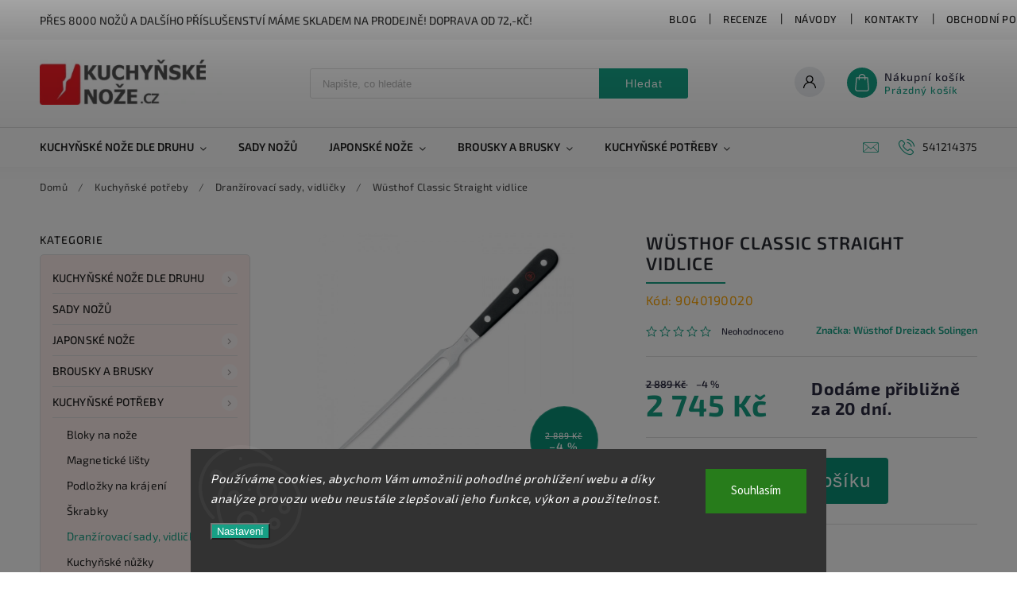

--- FILE ---
content_type: text/html; charset=utf-8
request_url: https://www.kuchynske-noze.cz/wusthof-classic-straight-vidlice-4410-20/
body_size: 31301
content:
<!doctype html><html lang="cs" dir="ltr" class="header-background-light external-fonts-loaded"><head><meta charset="utf-8" /><meta name="viewport" content="width=device-width,initial-scale=1" /><title>Wüsthof Classic Straight vidlice - Kuchyňské nože</title><link rel="preconnect" href="https://cdn.myshoptet.com" /><link rel="dns-prefetch" href="https://cdn.myshoptet.com" /><link rel="preload" href="https://cdn.myshoptet.com/prj/dist/master/cms/libs/jquery/jquery-1.11.3.min.js" as="script" /><link href="https://cdn.myshoptet.com/prj/dist/master/cms/templates/frontend_templates/shared/css/font-face/source-sans-3.css" rel="stylesheet"><link href="https://cdn.myshoptet.com/prj/dist/master/cms/templates/frontend_templates/shared/css/font-face/exo-2.css" rel="stylesheet"><script>
dataLayer = [];
dataLayer.push({'shoptet' : {
    "pageId": 711,
    "pageType": "productDetail",
    "currency": "CZK",
    "currencyInfo": {
        "decimalSeparator": ",",
        "exchangeRate": 1,
        "priceDecimalPlaces": 0,
        "symbol": "K\u010d",
        "symbolLeft": 0,
        "thousandSeparator": " "
    },
    "language": "cs",
    "projectId": 394069,
    "product": {
        "id": 2931,
        "guid": "dfced82a-2028-11eb-a04f-0cc47a6c8f54",
        "hasVariants": false,
        "codes": [
            {
                "code": 9040190020
            }
        ],
        "code": "9040190020",
        "name": "W\u00fcsthof Classic Straight vidlice",
        "appendix": "",
        "weight": 0,
        "manufacturer": "W\u00fcsthof Dreizack Solingen",
        "manufacturerGuid": "1EF5333B3A686F088E25DA0BA3DED3EE",
        "currentCategory": "Kuchy\u0148sk\u00e9 pot\u0159eby | Dran\u017e\u00edrovac\u00ed sady, vidli\u010dky",
        "currentCategoryGuid": "9cb66ec4-2028-11eb-aaaf-b8ca3a6063f8",
        "defaultCategory": "Kuchy\u0148sk\u00e9 pot\u0159eby | Dran\u017e\u00edrovac\u00ed sady, vidli\u010dky",
        "defaultCategoryGuid": "9cb66ec4-2028-11eb-aaaf-b8ca3a6063f8",
        "currency": "CZK",
        "priceWithVat": 2745
    },
    "stocks": [
        {
            "id": 1,
            "title": "Rostislavovo n\u00e1m 25 Brno",
            "isDeliveryPoint": 1,
            "visibleOnEshop": 1
        },
        {
            "id": "ext",
            "title": "Sklad",
            "isDeliveryPoint": 0,
            "visibleOnEshop": 1
        }
    ],
    "cartInfo": {
        "id": null,
        "freeShipping": false,
        "freeShippingFrom": 2000,
        "leftToFreeGift": {
            "formattedPrice": "0 K\u010d",
            "priceLeft": 0
        },
        "freeGift": false,
        "leftToFreeShipping": {
            "priceLeft": 2000,
            "dependOnRegion": 0,
            "formattedPrice": "2 000 K\u010d"
        },
        "discountCoupon": [],
        "getNoBillingShippingPrice": {
            "withoutVat": 0,
            "vat": 0,
            "withVat": 0
        },
        "cartItems": [],
        "taxMode": "ORDINARY"
    },
    "cart": [],
    "customer": {
        "priceRatio": 1,
        "priceListId": 1,
        "groupId": null,
        "registered": false,
        "mainAccount": false
    }
}});
dataLayer.push({'cookie_consent' : {
    "marketing": "denied",
    "analytics": "denied"
}});
document.addEventListener('DOMContentLoaded', function() {
    shoptet.consent.onAccept(function(agreements) {
        if (agreements.length == 0) {
            return;
        }
        dataLayer.push({
            'cookie_consent' : {
                'marketing' : (agreements.includes(shoptet.config.cookiesConsentOptPersonalisation)
                    ? 'granted' : 'denied'),
                'analytics': (agreements.includes(shoptet.config.cookiesConsentOptAnalytics)
                    ? 'granted' : 'denied')
            },
            'event': 'cookie_consent'
        });
    });
});
</script>

<!-- Google Tag Manager -->
<script>(function(w,d,s,l,i){w[l]=w[l]||[];w[l].push({'gtm.start':
new Date().getTime(),event:'gtm.js'});var f=d.getElementsByTagName(s)[0],
j=d.createElement(s),dl=l!='dataLayer'?'&l='+l:'';j.async=true;j.src=
'https://www.googletagmanager.com/gtm.js?id='+i+dl;f.parentNode.insertBefore(j,f);
})(window,document,'script','dataLayer','GTM-TJT5BQQL');</script>
<!-- End Google Tag Manager -->

<meta property="og:type" content="website"><meta property="og:site_name" content="kuchynske-noze.cz"><meta property="og:url" content="https://www.kuchynske-noze.cz/wusthof-classic-straight-vidlice-4410-20/"><meta property="og:title" content="Wüsthof Classic Straight vidlice - Kuchyňské nože"><meta name="author" content="Kuchyňské nože"><meta name="web_author" content="Shoptet.cz"><meta name="dcterms.rightsHolder" content="www.kuchynske-noze.cz"><meta name="robots" content="index,follow"><meta property="og:image" content="https://cdn.myshoptet.com/usr/www.kuchynske-noze.cz/user/shop/big/2931_wusthof-classic-straight-vidlice.png?637dde39"><meta property="og:description" content='Wüsthof Classic Straight vidlice - 20 cm (8")

As a carving or serving fork, you´ll have a good hold on most anything.
Use the tines to test if food is ready. - Dranžírovací sady, vidličky'><meta name="description" content='Wüsthof Classic Straight vidlice - 20 cm (8")

As a carving or serving fork, you´ll have a good hold on most anything.
Use the tines to test if food is ready. - Dranžírovací sady, vidličky'><meta name="google-site-verification" content="8521fw77zw4pdg9xjdt2rbqy18dh8p 43"><meta property="product:price:amount" content="2745"><meta property="product:price:currency" content="CZK"><style>:root {--color-primary: #16a085;--color-primary-h: 168;--color-primary-s: 76%;--color-primary-l: 36%;--color-primary-hover: #0a9176;--color-primary-hover-h: 168;--color-primary-hover-s: 87%;--color-primary-hover-l: 30%;--color-secondary: #e60000;--color-secondary-h: 0;--color-secondary-s: 100%;--color-secondary-l: 45%;--color-secondary-hover: #646809;--color-secondary-hover-h: 63;--color-secondary-hover-s: 84%;--color-secondary-hover-l: 22%;--color-tertiary: #e74c3c;--color-tertiary-h: 6;--color-tertiary-s: 78%;--color-tertiary-l: 57%;--color-tertiary-hover: #d93621;--color-tertiary-hover-h: 7;--color-tertiary-hover-s: 74%;--color-tertiary-hover-l: 49%;--color-header-background: #ffffff;--template-font: "Source Sans 3";--template-headings-font: "Exo 2";--header-background-url: url("[data-uri]");--cookies-notice-background: #1A1937;--cookies-notice-color: #F8FAFB;--cookies-notice-button-hover: #f5f5f5;--cookies-notice-link-hover: #27263f;--templates-update-management-preview-mode-content: "Náhled aktualizací šablony je aktivní pro váš prohlížeč."}</style>
    <script>var shoptet = shoptet || {};</script>
    <script src="https://cdn.myshoptet.com/prj/dist/master/shop/dist/main-3g-header.js.05f199e7fd2450312de2.js"></script>
<!-- User include --><!-- service 627(275) html code header -->
<script src="https://ajax.googleapis.com/ajax/libs/webfont/1.6.26/webfont.js"></script>
<link rel="stylesheet" href="https://cdnjs.cloudflare.com/ajax/libs/twitter-bootstrap/4.4.1/css/bootstrap-grid.min.css" />
<link rel="stylesheet" href="https://code.jquery.com/ui/1.12.0/themes/smoothness/jquery-ui.css" />
<link rel="stylesheet" href="https://cdn.myshoptet.com/usr/shoptet.tomashlad.eu/user/documents/extras/shoptet-font/font.css"/>
<link rel="stylesheet" href="https://cdn.myshoptet.com/usr/shoptet.tomashlad.eu/user/documents/extras/rubin/animate.css">
<link href="https://fonts.googleapis.com/css?family=Poppins:300,400,500,600,700,800&display=swap&subset=latin-ext" rel="stylesheet">
<link rel="stylesheet" href="https://cdn.jsdelivr.net/npm/slick-carousel@1.8.1/slick/slick.css" />
<link rel="stylesheet" href="https://cdn.myshoptet.com/usr/shoptet.tomashlad.eu/user/documents/extras/rubin/screen.css?v0133"/>

<style>
textarea.form-control {
    border-radius: 15px;
    font-family: 'Source Sans 3', sans-serif;
}
body {font-family: 'Exo 2', sans-serif;}
.button, .products .product button, .products .product .btn, .btn.btn-primary, .flags .flag.flag-new, .welcome-wrapper h1:before, input[type="checkbox"]:checked:after, .cart-table .related .cart-related-button .btn, .ordering-process .cart-content.checkout-box-wrapper,  .ordering-process .checkout-box, .top-navigation-bar .nav-part .top-navigation-tools .top-nav-button-account, .ordering-process .cart-empty .col-md-4 .cart-content, .customer-page #content table thead, .in-objednavky #content table thead, .in-klient-hodnoceni #content table thead, .in-klient-diskuze #content table thead, .ui-slider-horizontal .ui-slider-range {
background-color: #16a085;
}
.flags .flag.flag-new:after {border-left-color:  #16a085;}
.product-top .add-to-cart button:hover, .add-to-cart-button.btn:hover, .cart-content .next-step .btn:hover {background: #646809;}

.add-to-cart-button.btn, .flags .flag-discount, .cart-content .next-step .btn {
    background:  #0a9176;
}

a {color: #222222;}
.content-wrapper p a, .product-top .price-line .price-final, .subcategories li a:hover, .category-header input[type="radio"] + label:hover,  .ui-slider-horizontal .ui-slider-handle, .product-top .price-line .price-fina, .shp-tabs .shp-tab-link:hover, .type-detail .tab-content .detail-parameters th a, .type-detail .tab-content .detail-parameters td a, #header .top-navigation-contacts .project-phone:before, #header .top-navigation-contacts .project-email:before, .product-top .p-detail-info > div a, .sidebar .filters-wrapper .toggle-filters {
color: #16a085;
}
#checkoutContent .cart-content .box .form-group .btn, .sidebar .box.client-center-box ul .logout a, .stars a.star::before, .stars span.star::before {
color: #16a085 !important;
}
a:hover, #header .navigation-buttons .btn .cart-price, .products .product .ratings-wrapper .stars .star, .product-top .p-detail-info .stars-wrapper .stars .star, .products .product .prices .price-final strong, .hp-middle-banner .middle-banner-caption h2, ol.top-products li a strong, .categories .topic.active > a, .categories ul.expanded li.active a, .product-top .p-detail-info > div:last-child a, ol.cart-header li.active strong span, ol.cart-header li.completed a span, #checkoutSidebar .next-step .next-step-back, ul.manufacturers h2  {
color: #16a085;
}
button, .button, .btn, .btn-primary, #header .navigation-buttons .btn:before, .user-action-tabs li.active a::after, .category-header input[type="radio"]:checked + label, .shp-tabs-holder ul.shp-tabs li.active a {
cursor: pointer;
background-color: #16a085;
color: #fff;
}
button:hover, .button:hover, .btn:hover, .btn-primary:hover, .products .product .btn:hover {
background-color: #e60000;
color: #fff;
}
.user-action-tabs li.active a::before, input[type="checkbox"]:checked:before, input[type="checkbox"]:checked + label::before, input[type="radio"]:checked + label::before, .sidebar .box.client-center-box ul .logout a, .sidebar .filters-wrapper .toggle-filters {
  border-color: #16a085;
}
#carousel .carousel-slide-caption h2:before,
.h4::after, .content h4::after, .category-title::after, .p-detail-inner h1::after, h1:after, article h1::after, h4.homepage-group-title::after, .h4.homepage-group-title::after, footer h4:before, .products-related-header:after, ol.cart-header li.active strong span::before, ol.cart-header li.completed a span::before, input[type="checkbox"]:checked + label::after, input[type="radio"]:checked + label::after, .latest-contribution-wrapper h2:before {
background: #16a085;
}
.next-to-carousel-banners .banner-wrapper .small-banner:hover .icon-box {
background: #16a085;
border-color: #16a085;
}
.sidebar .box-poll .poll-result > div {
border-color: #16a085;
background-color: #16a085;
}
.p-image-wrapper .flags-extra .flag.flag.flag-discount, .flags-extra .flag.flag.flag-discount {
background: #0a9176 !important;
}
@media only screen and (max-width: 768px) {
.top-navigation-bar .nav-part .responsive-tools a[data-target="navigation"] {
background: #16a085;
}
}
@media screen and (max-width: 767px) {
body.template-11.mobile-header-version-1 #dklabBanplusNadHlavickou {
position: relative;
top: 90px !important;
z-index: 2;
}
}
footer .news-item-widget h5 a {color:#909090 !important}
</style>
<link rel="stylesheet" href="https://cdn.myshoptet.com/usr/rubin.shoptetak.cz/user/documents/rubin2.css?v1"/>
<style>.top-navigation-bar .top-navigation-menu {overflow: hidden;}</style>
<style>
.wrong-template {
    text-align: center;
    padding: 30px;
    background: #000;
    color: #fff;
    font-size: 20px;
    position: fixed;
    width: 100%;
    height: 100%;
    z-index: 99999999;
    top: 0;
    left: 0;
    padding-top: 20vh;
}
.wrong-template span {
    display: block;
    font-size: 15px;
    margin-top: 25px;
    opacity: 0.7;
}
.wrong-template span a {color: #fff; text-decoration: underline;}
footer .custom-footer > div.newsletter form .consents-first {max-width: 100%;}

@media (max-width: 480px) {
.form-control {font-size: 16px;}
}
form#formAffiliateLogin .password-helper {margin-top: 15px;}
form#formAffiliateLogin .password-helper a {display: block; margin-bottom: 5px;}
.ordering-process .next-step-back {color:black !important;background:transparent !important;font-size:14px !important;}

</style>

<style>
.quantity button .decrease__sign {display: none;}
@media only screen and (max-width: 767px) {
html[lang="de"] .products-block.products .product button, .products-block.products .product .btn {width: 100% !important;padding:0px 5px;}
}
.co-shipping-address .form-group strong {padding-right:10px;}
.advanced-parameter-inner img, .cart-widget-product-image img, .search-whisperer img {height:auto;}
.advancedOrder__buttons {display: flex;align-items: center;justify-content: center;}
.advancedOrder__buttons .next-step-back {
width: auto;
min-width: 80px;
border-radius: 4px;
height: 38px;
border: none;
display: flex !important;
color: #16a085;
font-weight: 300;
align-items: center;
justify-content: center;
text-decoration: none;
transition: 0.3s;
font-size: 1.1em;
letter-spacing: 1px;
line-height: 40px;
font-family: 'Poppins';
padding: 0 15px;
margin-right: 15px;
background: transparent;
border: 1px solid #16a085;
}
.advancedOrder__buttons .next-step-back:hover {background: #f2f2f2;}
@media (max-width: 768px) {
.advancedOrder__buttons .next-step-back {margin: 0 auto;padding: 0 10px;line-height: 1em;}
}
img {height:auto;}
.news-wrapper .news-item .image img, .blog-wrapper .news-item .image img {object-fit:cover;}
.products-top-wrapper .toggle-top-products {border: none;}
</style>

<!-- project html code header -->
<style>
  .subcategories.with-image li a .image {max-width: 70px;}
  .p-detail-inner-header .p-code {font-size: 16px;color: orange;margin-top: 0;}
  .next-to-carousel-banners .banner-wrapper {width: 100%;}
  .products-block.products .product .p-code {top:auto;bottom:0;font-size:13px;}
  #productsAlternative {display:block;order:4;}
  #tab-content {display: flex;flex-flow: row wrap;}
  #tab-content>div {width: 100%;}
  #categories {background-color: rgba(231,76,60,0.1);}
  .social-buttons-wrapper {display: none !important;}
  .category-perex .content {width: 100%;}
  .custom-footer__section3 {font-size: 12px; color: blue;}
  .custom-footer__section5 {font-size: 12px; color: blue;}
</style>
<style>
.news-item .text .description {display:block !important;}
.news-item .text .description p {line-height: 140%;}
.news-wrapper .news-item .image {width: 90%;
																	overflow: hidden;
																	height: 150px;
																	position: relative;}
</style>

<style>
 .vam {display: none;}
</style>

<style>
.podpis {
  visibility: hidden;
}
</style>
<!-- /User include --><link rel="shortcut icon" href="/favicon.ico" type="image/x-icon" /><link rel="canonical" href="https://www.kuchynske-noze.cz/wusthof-classic-straight-vidlice-4410-20/" /><style>/* custom background */@media (min-width: 992px) {body {background-color: #F5FFFA ;background-position: top center;background-repeat: no-repeat;background-attachment: scroll;}}</style>    <!-- Global site tag (gtag.js) - Google Analytics -->
    <script async src="https://www.googletagmanager.com/gtag/js?id=16775857309"></script>
    <script>
        
        window.dataLayer = window.dataLayer || [];
        function gtag(){dataLayer.push(arguments);}
        

                    console.debug('default consent data');

            gtag('consent', 'default', {"ad_storage":"denied","analytics_storage":"denied","ad_user_data":"denied","ad_personalization":"denied","wait_for_update":500});
            dataLayer.push({
                'event': 'default_consent'
            });
        
        gtag('js', new Date());

                gtag('config', 'UA-130727-22', { 'groups': "UA" });
        
                gtag('config', 'G-G8N1FXDFHK', {"groups":"GA4","send_page_view":false,"content_group":"productDetail","currency":"CZK","page_language":"cs"});
        
                gtag('config', 'AW-1070627858', {"allow_enhanced_conversions":true});
        
                gtag('config', 'AW-16775857309', {"allow_enhanced_conversions":true});
        
        
        
        
                    gtag('event', 'page_view', {"send_to":"GA4","page_language":"cs","content_group":"productDetail","currency":"CZK"});
        
                gtag('set', 'currency', 'CZK');

        gtag('event', 'view_item', {
            "send_to": "UA",
            "items": [
                {
                    "id": "9040190020",
                    "name": "W\u00fcsthof Classic Straight vidlice",
                    "category": "Kuchy\u0148sk\u00e9 pot\u0159eby \/ Dran\u017e\u00edrovac\u00ed sady, vidli\u010dky",
                                        "brand": "W\u00fcsthof Dreizack Solingen",
                                                            "price": 2269
                }
            ]
        });
        
        
        
        
        
                    gtag('event', 'view_item', {"send_to":"GA4","page_language":"cs","content_group":"productDetail","value":2269,"currency":"CZK","items":[{"item_id":"9040190020","item_name":"W\u00fcsthof Classic Straight vidlice","item_brand":"W\u00fcsthof Dreizack Solingen","item_category":"Kuchy\u0148sk\u00e9 pot\u0159eby","item_category2":"Dran\u017e\u00edrovac\u00ed sady, vidli\u010dky","price":2269,"quantity":1,"index":0}]});
        
        
        
        
        
        
        
        document.addEventListener('DOMContentLoaded', function() {
            if (typeof shoptet.tracking !== 'undefined') {
                for (var id in shoptet.tracking.bannersList) {
                    gtag('event', 'view_promotion', {
                        "send_to": "UA",
                        "promotions": [
                            {
                                "id": shoptet.tracking.bannersList[id].id,
                                "name": shoptet.tracking.bannersList[id].name,
                                "position": shoptet.tracking.bannersList[id].position
                            }
                        ]
                    });
                }
            }

            shoptet.consent.onAccept(function(agreements) {
                if (agreements.length !== 0) {
                    console.debug('gtag consent accept');
                    var gtagConsentPayload =  {
                        'ad_storage': agreements.includes(shoptet.config.cookiesConsentOptPersonalisation)
                            ? 'granted' : 'denied',
                        'analytics_storage': agreements.includes(shoptet.config.cookiesConsentOptAnalytics)
                            ? 'granted' : 'denied',
                                                                                                'ad_user_data': agreements.includes(shoptet.config.cookiesConsentOptPersonalisation)
                            ? 'granted' : 'denied',
                        'ad_personalization': agreements.includes(shoptet.config.cookiesConsentOptPersonalisation)
                            ? 'granted' : 'denied',
                        };
                    console.debug('update consent data', gtagConsentPayload);
                    gtag('consent', 'update', gtagConsentPayload);
                    dataLayer.push(
                        { 'event': 'update_consent' }
                    );
                }
            });
        });
    </script>
<script>
    (function(t, r, a, c, k, i, n, g) { t['ROIDataObject'] = k;
    t[k]=t[k]||function(){ (t[k].q=t[k].q||[]).push(arguments) },t[k].c=i;n=r.createElement(a),
    g=r.getElementsByTagName(a)[0];n.async=1;n.src=c;g.parentNode.insertBefore(n,g)
    })(window, document, 'script', '//www.heureka.cz/ocm/sdk.js?source=shoptet&version=2&page=product_detail', 'heureka', 'cz');

    heureka('set_user_consent', 0);
</script>
</head><body class="desktop id-711 in-dranzirovaci-sady--vidlicky template-11 type-product type-detail multiple-columns-body columns-3 blank-mode blank-mode-css ums_forms_redesign--off ums_a11y_category_page--on ums_discussion_rating_forms--off ums_flags_display_unification--on ums_a11y_login--on mobile-header-version-0">
<!-- Google Tag Manager (noscript) -->
<noscript><iframe src="https://www.googletagmanager.com/ns.html?id=GTM-TJT5BQQL"
height="0" width="0" style="display:none;visibility:hidden"></iframe></noscript>
<!-- End Google Tag Manager (noscript) -->

    <div class="siteCookies siteCookies--bottom siteCookies--dark js-siteCookies" role="dialog" data-testid="cookiesPopup" data-nosnippet>
        <div class="siteCookies__form">
            <div class="siteCookies__content">
                <div class="siteCookies__text">
                    <em>Používáme cookies, abychom Vám umožnili pohodlné prohlížení webu a díky analýze provozu webu neustále zlepšovali jeho funkce, výkon a použitelnost.</em>
                </div>
                <p class="siteCookies__links">
                    <button class="siteCookies__link js-cookies-settings" aria-label="Nastavení cookies" data-testid="cookiesSettings">Nastavení</button>
                </p>
            </div>
            <div class="siteCookies__buttonWrap">
                                <button class="siteCookies__button js-cookiesConsentSubmit" value="all" aria-label="Přijmout cookies" data-testid="buttonCookiesAccept">Souhlasím</button>
            </div>
        </div>
        <script>
            document.addEventListener("DOMContentLoaded", () => {
                const siteCookies = document.querySelector('.js-siteCookies');
                document.addEventListener("scroll", shoptet.common.throttle(() => {
                    const st = document.documentElement.scrollTop;
                    if (st > 1) {
                        siteCookies.classList.add('siteCookies--scrolled');
                    } else {
                        siteCookies.classList.remove('siteCookies--scrolled');
                    }
                }, 100));
            });
        </script>
    </div>
<a href="#content" class="skip-link sr-only">Přejít na obsah</a><div class="overall-wrapper"><div class="site-msg information"><div class="container"><div class="text">Přes 8000 nožů a dalšího příslušenství máme skladem na prodejně! Doprava od 72,-Kč!</div><div class="close js-close-information-msg"></div></div></div><div class="user-action"><div class="container">
    <div class="user-action-in">
                    <div id="login" class="user-action-login popup-widget login-widget" role="dialog" aria-labelledby="loginHeading">
        <div class="popup-widget-inner">
                            <h2 id="loginHeading">Přihlášení k vašemu účtu</h2><div id="customerLogin"><form action="/action/Customer/Login/" method="post" id="formLoginIncluded" class="csrf-enabled formLogin" data-testid="formLogin"><input type="hidden" name="referer" value="" /><div class="form-group"><div class="input-wrapper email js-validated-element-wrapper no-label"><input type="email" name="email" class="form-control" autofocus placeholder="E-mailová adresa (např. jan@novak.cz)" data-testid="inputEmail" autocomplete="email" required /></div></div><div class="form-group"><div class="input-wrapper password js-validated-element-wrapper no-label"><input type="password" name="password" class="form-control" placeholder="Heslo" data-testid="inputPassword" autocomplete="current-password" required /><span class="no-display">Nemůžete vyplnit toto pole</span><input type="text" name="surname" value="" class="no-display" /></div></div><div class="form-group"><div class="login-wrapper"><button type="submit" class="btn btn-secondary btn-text btn-login" data-testid="buttonSubmit">Přihlásit se</button><div class="password-helper"><a href="/registrace/" data-testid="signup" rel="nofollow">Nová registrace</a><a href="/klient/zapomenute-heslo/" rel="nofollow">Zapomenuté heslo</a></div></div></div></form>
</div>                    </div>
    </div>

                            <div id="cart-widget" class="user-action-cart popup-widget cart-widget loader-wrapper" data-testid="popupCartWidget" role="dialog" aria-hidden="true">
    <div class="popup-widget-inner cart-widget-inner place-cart-here">
        <div class="loader-overlay">
            <div class="loader"></div>
        </div>
    </div>

    <div class="cart-widget-button">
        <a href="/kosik/" class="btn btn-conversion" id="continue-order-button" rel="nofollow" data-testid="buttonNextStep">Pokračovat do košíku</a>
    </div>
</div>
            </div>
</div>
</div><div class="top-navigation-bar" data-testid="topNavigationBar">

    <div class="container">

        <div class="top-navigation-contacts">
            <strong>Zákaznická podpora:</strong><a href="tel:541214375" class="project-phone" aria-label="Zavolat na 541214375" data-testid="contactboxPhone"><span>541214375</span></a><a href="mailto:info@widetrade.cz" class="project-email" data-testid="contactboxEmail"><span>info@widetrade.cz</span></a>        </div>

                            <div class="top-navigation-menu">
                <div class="top-navigation-menu-trigger"></div>
                <ul class="top-navigation-bar-menu">
                                            <li class="top-navigation-menu-item-897">
                            <a href="/blog/">Blog</a>
                        </li>
                                            <li class="top-navigation-menu-item-900">
                            <a href="/recenze/">Recenze</a>
                        </li>
                                            <li class="top-navigation-menu-item-903">
                            <a href="/navody/">Návody</a>
                        </li>
                                            <li class="top-navigation-menu-item-29">
                            <a href="/kontakty/">Kontakty</a>
                        </li>
                                            <li class="top-navigation-menu-item-39">
                            <a href="/obchodni-podminky/">Obchodní podmínky</a>
                        </li>
                                            <li class="top-navigation-menu-item-691">
                            <a href="/podminky-ochrany-osobnich-udaju/">Podmínky ochrany osobních údajů </a>
                        </li>
                                    </ul>
                <ul class="top-navigation-bar-menu-helper"></ul>
            </div>
        
        <div class="top-navigation-tools">
            <div class="responsive-tools">
                <a href="#" class="toggle-window" data-target="search" aria-label="Hledat" data-testid="linkSearchIcon"></a>
                                                            <a href="#" class="toggle-window" data-target="login"></a>
                                                    <a href="#" class="toggle-window" data-target="navigation" aria-label="Menu" data-testid="hamburgerMenu"></a>
            </div>
                        <button class="top-nav-button top-nav-button-login toggle-window" type="button" data-target="login" aria-haspopup="dialog" aria-controls="login" aria-expanded="false" data-testid="signin"><span>Přihlášení</span></button>        </div>

    </div>

</div>
<header id="header"><div class="container navigation-wrapper">
    <div class="header-top">
        <div class="site-name-wrapper">
            <div class="site-name"><a href="/" data-testid="linkWebsiteLogo"><img src="https://cdn.myshoptet.com/usr/www.kuchynske-noze.cz/user/logos/kuchynske-nozecz_logo331.jpg" alt="Kuchyňské nože" fetchpriority="low" /></a></div>        </div>
        <div class="search" itemscope itemtype="https://schema.org/WebSite">
            <meta itemprop="headline" content="Dranžírovací sady, vidličky"/><meta itemprop="url" content="https://www.kuchynske-noze.cz"/><meta itemprop="text" content="Wüsthof Classic Straight vidlice - 20 cm (8&amp;quot;) As a carving or serving fork, you´ll have a good hold on most anything. Use the tines to test if food is ready. - Dranžírovací sady, vidličky"/>            <form action="/action/ProductSearch/prepareString/" method="post"
    id="formSearchForm" class="search-form compact-form js-search-main"
    itemprop="potentialAction" itemscope itemtype="https://schema.org/SearchAction" data-testid="searchForm">
    <fieldset>
        <meta itemprop="target"
            content="https://www.kuchynske-noze.cz/vyhledavani/?string={string}"/>
        <input type="hidden" name="language" value="cs"/>
        
            
<input
    type="search"
    name="string"
        class="query-input form-control search-input js-search-input"
    placeholder="Napište, co hledáte"
    autocomplete="off"
    required
    itemprop="query-input"
    aria-label="Vyhledávání"
    data-testid="searchInput"
>
            <button type="submit" class="btn btn-default" data-testid="searchBtn">Hledat</button>
        
    </fieldset>
</form>
        </div>
        <div class="navigation-buttons">
                
    <a href="/kosik/" class="btn btn-icon toggle-window cart-count" data-target="cart" data-hover="true" data-redirect="true" data-testid="headerCart" rel="nofollow" aria-haspopup="dialog" aria-expanded="false" aria-controls="cart-widget">
        
                <span class="sr-only">Nákupní košík</span>
        
            <span class="cart-price visible-lg-inline-block" data-testid="headerCartPrice">
                                    Prázdný košík                            </span>
        
    
            </a>
        </div>
    </div>
    <nav id="navigation" aria-label="Hlavní menu" data-collapsible="true"><div class="navigation-in menu"><ul class="menu-level-1" role="menubar" data-testid="headerMenuItems"><li class="menu-item-699 ext" role="none"><a href="/kuchynske-noze-dle-druhu/" data-testid="headerMenuItem" role="menuitem" aria-haspopup="true" aria-expanded="false"><b>Kuchyňské nože dle druhu</b><span class="submenu-arrow"></span></a><ul class="menu-level-2" aria-label="Kuchyňské nože dle druhu" tabindex="-1" role="menu"><li class="menu-item-777" role="none"><a href="/kucharske-noze/" class="menu-image" data-testid="headerMenuItem" tabindex="-1" aria-hidden="true"><img src="data:image/svg+xml,%3Csvg%20width%3D%22140%22%20height%3D%22100%22%20xmlns%3D%22http%3A%2F%2Fwww.w3.org%2F2000%2Fsvg%22%3E%3C%2Fsvg%3E" alt="" aria-hidden="true" width="140" height="100"  data-src="https://cdn.myshoptet.com/usr/www.kuchynske-noze.cz/user/categories/thumb/kuchar.jpg" fetchpriority="low" /></a><div><a href="/kucharske-noze/" data-testid="headerMenuItem" role="menuitem"><span>Kuchařské nože</span></a>
                        </div></li><li class="menu-item-702" role="none"><a href="/noze-na-zeleninu-loupaci/" class="menu-image" data-testid="headerMenuItem" tabindex="-1" aria-hidden="true"><img src="data:image/svg+xml,%3Csvg%20width%3D%22140%22%20height%3D%22100%22%20xmlns%3D%22http%3A%2F%2Fwww.w3.org%2F2000%2Fsvg%22%3E%3C%2Fsvg%3E" alt="" aria-hidden="true" width="140" height="100"  data-src="https://cdn.myshoptet.com/usr/www.kuchynske-noze.cz/user/categories/thumb/zele.jpg" fetchpriority="low" /></a><div><a href="/noze-na-zeleninu-loupaci/" data-testid="headerMenuItem" role="menuitem"><span>Nože na zeleninu, loupací</span></a>
                        </div></li><li class="menu-item-765" role="none"><a href="/noze-vykostovaci/" class="menu-image" data-testid="headerMenuItem" tabindex="-1" aria-hidden="true"><img src="data:image/svg+xml,%3Csvg%20width%3D%22140%22%20height%3D%22100%22%20xmlns%3D%22http%3A%2F%2Fwww.w3.org%2F2000%2Fsvg%22%3E%3C%2Fsvg%3E" alt="" aria-hidden="true" width="140" height="100"  data-src="https://cdn.myshoptet.com/usr/www.kuchynske-noze.cz/user/categories/thumb/bonning.jpg" fetchpriority="low" /></a><div><a href="/noze-vykostovaci/" data-testid="headerMenuItem" role="menuitem"><span>Nože vykošťovací</span></a>
                        </div></li><li class="menu-item-774" role="none"><a href="/noze-na-pecivo/" class="menu-image" data-testid="headerMenuItem" tabindex="-1" aria-hidden="true"><img src="data:image/svg+xml,%3Csvg%20width%3D%22140%22%20height%3D%22100%22%20xmlns%3D%22http%3A%2F%2Fwww.w3.org%2F2000%2Fsvg%22%3E%3C%2Fsvg%3E" alt="" aria-hidden="true" width="140" height="100"  data-src="https://cdn.myshoptet.com/usr/www.kuchynske-noze.cz/user/categories/thumb/bread.jpg" fetchpriority="low" /></a><div><a href="/noze-na-pecivo/" data-testid="headerMenuItem" role="menuitem"><span>Nože na pečivo</span></a>
                        </div></li><li class="menu-item-762" role="none"><a href="/noze-filetovaci/" class="menu-image" data-testid="headerMenuItem" tabindex="-1" aria-hidden="true"><img src="data:image/svg+xml,%3Csvg%20width%3D%22140%22%20height%3D%22100%22%20xmlns%3D%22http%3A%2F%2Fwww.w3.org%2F2000%2Fsvg%22%3E%3C%2Fsvg%3E" alt="" aria-hidden="true" width="140" height="100"  data-src="https://cdn.myshoptet.com/usr/www.kuchynske-noze.cz/user/categories/thumb/slice.jpg" fetchpriority="low" /></a><div><a href="/noze-filetovaci/" data-testid="headerMenuItem" role="menuitem"><span>Nože filetovací</span></a>
                        </div></li><li class="menu-item-786" role="none"><a href="/noze-spikovaci-nakrajovaci/" class="menu-image" data-testid="headerMenuItem" tabindex="-1" aria-hidden="true"><img src="data:image/svg+xml,%3Csvg%20width%3D%22140%22%20height%3D%22100%22%20xmlns%3D%22http%3A%2F%2Fwww.w3.org%2F2000%2Fsvg%22%3E%3C%2Fsvg%3E" alt="" aria-hidden="true" width="140" height="100"  data-src="https://cdn.myshoptet.com/usr/www.kuchynske-noze.cz/user/categories/thumb/slice-1.jpg" fetchpriority="low" /></a><div><a href="/noze-spikovaci-nakrajovaci/" data-testid="headerMenuItem" role="menuitem"><span>Nože špikovací, nakrajovací</span></a>
                        </div></li><li class="menu-item-726" role="none"><a href="/noze-na-steak/" class="menu-image" data-testid="headerMenuItem" tabindex="-1" aria-hidden="true"><img src="data:image/svg+xml,%3Csvg%20width%3D%22140%22%20height%3D%22100%22%20xmlns%3D%22http%3A%2F%2Fwww.w3.org%2F2000%2Fsvg%22%3E%3C%2Fsvg%3E" alt="" aria-hidden="true" width="140" height="100"  data-src="https://cdn.myshoptet.com/usr/www.kuchynske-noze.cz/user/categories/thumb/steak_.jpg" fetchpriority="low" /></a><div><a href="/noze-na-steak/" data-testid="headerMenuItem" role="menuitem"><span>Nože na steak</span></a>
                        </div></li><li class="menu-item-771" role="none"><a href="/noze-na-sunku/" class="menu-image" data-testid="headerMenuItem" tabindex="-1" aria-hidden="true"><img src="data:image/svg+xml,%3Csvg%20width%3D%22140%22%20height%3D%22100%22%20xmlns%3D%22http%3A%2F%2Fwww.w3.org%2F2000%2Fsvg%22%3E%3C%2Fsvg%3E" alt="" aria-hidden="true" width="140" height="100"  data-src="https://cdn.myshoptet.com/usr/www.kuchynske-noze.cz/user/categories/thumb/sunka.jpg" fetchpriority="low" /></a><div><a href="/noze-na-sunku/" data-testid="headerMenuItem" role="menuitem"><span>Nože na šunku</span></a>
                        </div></li><li class="menu-item-825" role="none"><a href="/oblibene-noze-victorinox/" class="menu-image" data-testid="headerMenuItem" tabindex="-1" aria-hidden="true"><img src="data:image/svg+xml,%3Csvg%20width%3D%22140%22%20height%3D%22100%22%20xmlns%3D%22http%3A%2F%2Fwww.w3.org%2F2000%2Fsvg%22%3E%3C%2Fsvg%3E" alt="" aria-hidden="true" width="140" height="100"  data-src="https://cdn.myshoptet.com/usr/www.kuchynske-noze.cz/user/categories/thumb/svacina.jpg" fetchpriority="low" /></a><div><a href="/oblibene-noze-victorinox/" data-testid="headerMenuItem" role="menuitem"><span>Oblíbené nože Victorinox</span></a>
                        </div></li><li class="menu-item-780" role="none"><a href="/noze-reznicke/" class="menu-image" data-testid="headerMenuItem" tabindex="-1" aria-hidden="true"><img src="data:image/svg+xml,%3Csvg%20width%3D%22140%22%20height%3D%22100%22%20xmlns%3D%22http%3A%2F%2Fwww.w3.org%2F2000%2Fsvg%22%3E%3C%2Fsvg%3E" alt="" aria-hidden="true" width="140" height="100"  data-src="https://cdn.myshoptet.com/usr/www.kuchynske-noze.cz/user/categories/thumb/reznik.jpg" fetchpriority="low" /></a><div><a href="/noze-reznicke/" data-testid="headerMenuItem" role="menuitem"><span>Nože řeznické</span></a>
                        </div></li><li class="menu-item-783" role="none"><a href="/noze-na-syr/" class="menu-image" data-testid="headerMenuItem" tabindex="-1" aria-hidden="true"><img src="data:image/svg+xml,%3Csvg%20width%3D%22140%22%20height%3D%22100%22%20xmlns%3D%22http%3A%2F%2Fwww.w3.org%2F2000%2Fsvg%22%3E%3C%2Fsvg%3E" alt="" aria-hidden="true" width="140" height="100"  data-src="https://cdn.myshoptet.com/usr/www.kuchynske-noze.cz/user/categories/thumb/syr.jpg" fetchpriority="low" /></a><div><a href="/noze-na-syr/" data-testid="headerMenuItem" role="menuitem"><span>Nože na sýr</span></a>
                        </div></li><li class="menu-item-798" role="none"><a href="/noze-cukrarske/" class="menu-image" data-testid="headerMenuItem" tabindex="-1" aria-hidden="true"><img src="data:image/svg+xml,%3Csvg%20width%3D%22140%22%20height%3D%22100%22%20xmlns%3D%22http%3A%2F%2Fwww.w3.org%2F2000%2Fsvg%22%3E%3C%2Fsvg%3E" alt="" aria-hidden="true" width="140" height="100"  data-src="https://cdn.myshoptet.com/usr/www.kuchynske-noze.cz/user/categories/thumb/cukr.jpg" fetchpriority="low" /></a><div><a href="/noze-cukrarske/" data-testid="headerMenuItem" role="menuitem"><span>Nože cukrářské</span></a>
                        </div></li><li class="menu-item-810" role="none"><a href="/kucharske-mapy/" class="menu-image" data-testid="headerMenuItem" tabindex="-1" aria-hidden="true"><img src="data:image/svg+xml,%3Csvg%20width%3D%22140%22%20height%3D%22100%22%20xmlns%3D%22http%3A%2F%2Fwww.w3.org%2F2000%2Fsvg%22%3E%3C%2Fsvg%3E" alt="" aria-hidden="true" width="140" height="100"  data-src="https://cdn.myshoptet.com/usr/www.kuchynske-noze.cz/user/categories/thumb/mapa.jpg" fetchpriority="low" /></a><div><a href="/kucharske-mapy/" data-testid="headerMenuItem" role="menuitem"><span>Kuchařské mapy</span></a>
                        </div></li><li class="menu-item-819" role="none"><a href="/pouzdra-na-kuchynske-noze/" class="menu-image" data-testid="headerMenuItem" tabindex="-1" aria-hidden="true"><img src="data:image/svg+xml,%3Csvg%20width%3D%22140%22%20height%3D%22100%22%20xmlns%3D%22http%3A%2F%2Fwww.w3.org%2F2000%2Fsvg%22%3E%3C%2Fsvg%3E" alt="" aria-hidden="true" width="140" height="100"  data-src="https://cdn.myshoptet.com/usr/www.kuchynske-noze.cz/user/categories/thumb/pouzdra.jpg" fetchpriority="low" /></a><div><a href="/pouzdra-na-kuchynske-noze/" data-testid="headerMenuItem" role="menuitem"><span>Pouzdra na kuchyňské nože</span></a>
                        </div></li></ul></li>
<li class="menu-item-720" role="none"><a href="/sady-kuchynskych-nozu/" data-testid="headerMenuItem" role="menuitem" aria-expanded="false"><b>Sady nožů</b></a></li>
<li class="menu-item-729 ext" role="none"><a href="/japonske-kuchynske-noze/" data-testid="headerMenuItem" role="menuitem" aria-haspopup="true" aria-expanded="false"><b>Japonské nože</b><span class="submenu-arrow"></span></a><ul class="menu-level-2" aria-label="Japonské nože" tabindex="-1" role="menu"><li class="menu-item-732" role="none"><a href="/santoku/" class="menu-image" data-testid="headerMenuItem" tabindex="-1" aria-hidden="true"><img src="data:image/svg+xml,%3Csvg%20width%3D%22140%22%20height%3D%22100%22%20xmlns%3D%22http%3A%2F%2Fwww.w3.org%2F2000%2Fsvg%22%3E%3C%2Fsvg%3E" alt="" aria-hidden="true" width="140" height="100"  data-src="https://cdn.myshoptet.com/usr/www.kuchynske-noze.cz/user/categories/thumb/santoku.jpg" fetchpriority="low" /></a><div><a href="/santoku/" data-testid="headerMenuItem" role="menuitem"><span>Santoku</span></a>
                        </div></li><li class="menu-item-735" role="none"><a href="/gyutou/" class="menu-image" data-testid="headerMenuItem" tabindex="-1" aria-hidden="true"><img src="data:image/svg+xml,%3Csvg%20width%3D%22140%22%20height%3D%22100%22%20xmlns%3D%22http%3A%2F%2Fwww.w3.org%2F2000%2Fsvg%22%3E%3C%2Fsvg%3E" alt="" aria-hidden="true" width="140" height="100"  data-src="https://cdn.myshoptet.com/usr/www.kuchynske-noze.cz/user/categories/thumb/gyoutou.jpg" fetchpriority="low" /></a><div><a href="/gyutou/" data-testid="headerMenuItem" role="menuitem"><span>Gyutou</span></a>
                        </div></li><li class="menu-item-738" role="none"><a href="/nakiri/" class="menu-image" data-testid="headerMenuItem" tabindex="-1" aria-hidden="true"><img src="data:image/svg+xml,%3Csvg%20width%3D%22140%22%20height%3D%22100%22%20xmlns%3D%22http%3A%2F%2Fwww.w3.org%2F2000%2Fsvg%22%3E%3C%2Fsvg%3E" alt="" aria-hidden="true" width="140" height="100"  data-src="https://cdn.myshoptet.com/usr/www.kuchynske-noze.cz/user/categories/thumb/nakiri.jpg" fetchpriority="low" /></a><div><a href="/nakiri/" data-testid="headerMenuItem" role="menuitem"><span>Nakiri</span></a>
                        </div></li><li class="menu-item-741" role="none"><a href="/petty/" class="menu-image" data-testid="headerMenuItem" tabindex="-1" aria-hidden="true"><img src="data:image/svg+xml,%3Csvg%20width%3D%22140%22%20height%3D%22100%22%20xmlns%3D%22http%3A%2F%2Fwww.w3.org%2F2000%2Fsvg%22%3E%3C%2Fsvg%3E" alt="" aria-hidden="true" width="140" height="100"  data-src="https://cdn.myshoptet.com/usr/www.kuchynske-noze.cz/user/categories/thumb/petty.jpg" fetchpriority="low" /></a><div><a href="/petty/" data-testid="headerMenuItem" role="menuitem"><span>Petty</span></a>
                        </div></li><li class="menu-item-744" role="none"><a href="/sujihiki/" class="menu-image" data-testid="headerMenuItem" tabindex="-1" aria-hidden="true"><img src="data:image/svg+xml,%3Csvg%20width%3D%22140%22%20height%3D%22100%22%20xmlns%3D%22http%3A%2F%2Fwww.w3.org%2F2000%2Fsvg%22%3E%3C%2Fsvg%3E" alt="" aria-hidden="true" width="140" height="100"  data-src="https://cdn.myshoptet.com/usr/www.kuchynske-noze.cz/user/categories/thumb/suhijiki.jpg" fetchpriority="low" /></a><div><a href="/sujihiki/" data-testid="headerMenuItem" role="menuitem"><span>Sujihiki</span></a>
                        </div></li><li class="menu-item-747" role="none"><a href="/deba/" class="menu-image" data-testid="headerMenuItem" tabindex="-1" aria-hidden="true"><img src="data:image/svg+xml,%3Csvg%20width%3D%22140%22%20height%3D%22100%22%20xmlns%3D%22http%3A%2F%2Fwww.w3.org%2F2000%2Fsvg%22%3E%3C%2Fsvg%3E" alt="" aria-hidden="true" width="140" height="100"  data-src="https://cdn.myshoptet.com/usr/www.kuchynske-noze.cz/user/categories/thumb/deba.jpg" fetchpriority="low" /></a><div><a href="/deba/" data-testid="headerMenuItem" role="menuitem"><span>Deba</span></a>
                        </div></li><li class="menu-item-750" role="none"><a href="/usuba/" class="menu-image" data-testid="headerMenuItem" tabindex="-1" aria-hidden="true"><img src="data:image/svg+xml,%3Csvg%20width%3D%22140%22%20height%3D%22100%22%20xmlns%3D%22http%3A%2F%2Fwww.w3.org%2F2000%2Fsvg%22%3E%3C%2Fsvg%3E" alt="" aria-hidden="true" width="140" height="100"  data-src="https://cdn.myshoptet.com/usr/www.kuchynske-noze.cz/user/categories/thumb/usuba.jpg" fetchpriority="low" /></a><div><a href="/usuba/" data-testid="headerMenuItem" role="menuitem"><span>Usuba</span></a>
                        </div></li><li class="menu-item-753" role="none"><a href="/cinske-sekacky/" class="menu-image" data-testid="headerMenuItem" tabindex="-1" aria-hidden="true"><img src="data:image/svg+xml,%3Csvg%20width%3D%22140%22%20height%3D%22100%22%20xmlns%3D%22http%3A%2F%2Fwww.w3.org%2F2000%2Fsvg%22%3E%3C%2Fsvg%3E" alt="" aria-hidden="true" width="140" height="100"  data-src="https://cdn.myshoptet.com/usr/www.kuchynske-noze.cz/user/categories/thumb/cinske_sek.jpg" fetchpriority="low" /></a><div><a href="/cinske-sekacky/" data-testid="headerMenuItem" role="menuitem"><span>Čínské sekáčky</span></a>
                        </div></li><li class="menu-item-756" role="none"><a href="/yanagiba/" class="menu-image" data-testid="headerMenuItem" tabindex="-1" aria-hidden="true"><img src="data:image/svg+xml,%3Csvg%20width%3D%22140%22%20height%3D%22100%22%20xmlns%3D%22http%3A%2F%2Fwww.w3.org%2F2000%2Fsvg%22%3E%3C%2Fsvg%3E" alt="" aria-hidden="true" width="140" height="100"  data-src="https://cdn.myshoptet.com/usr/www.kuchynske-noze.cz/user/categories/thumb/yanagiba.jpg" fetchpriority="low" /></a><div><a href="/yanagiba/" data-testid="headerMenuItem" role="menuitem"><span>Yanagiba</span></a>
                        </div></li><li class="menu-item-759" role="none"><a href="/kengata/" class="menu-image" data-testid="headerMenuItem" tabindex="-1" aria-hidden="true"><img src="data:image/svg+xml,%3Csvg%20width%3D%22140%22%20height%3D%22100%22%20xmlns%3D%22http%3A%2F%2Fwww.w3.org%2F2000%2Fsvg%22%3E%3C%2Fsvg%3E" alt="" aria-hidden="true" width="140" height="100"  data-src="https://cdn.myshoptet.com/usr/www.kuchynske-noze.cz/user/categories/thumb/kengata.jpg" fetchpriority="low" /></a><div><a href="/kengata/" data-testid="headerMenuItem" role="menuitem"><span>Kengata</span></a>
                        </div></li><li class="menu-item-932" role="none"><a href="/kiritsuke/" class="menu-image" data-testid="headerMenuItem" tabindex="-1" aria-hidden="true"><img src="data:image/svg+xml,%3Csvg%20width%3D%22140%22%20height%3D%22100%22%20xmlns%3D%22http%3A%2F%2Fwww.w3.org%2F2000%2Fsvg%22%3E%3C%2Fsvg%3E" alt="" aria-hidden="true" width="140" height="100"  data-src="https://cdn.myshoptet.com/usr/www.kuchynske-noze.cz/user/categories/thumb/kiritsuke_1.jpg" fetchpriority="low" /></a><div><a href="/kiritsuke/" data-testid="headerMenuItem" role="menuitem"><span>Kiritsuke</span></a>
                        </div></li><li class="menu-item-828" role="none"><a href="/ostatni/" class="menu-image" data-testid="headerMenuItem" tabindex="-1" aria-hidden="true"><img src="data:image/svg+xml,%3Csvg%20width%3D%22140%22%20height%3D%22100%22%20xmlns%3D%22http%3A%2F%2Fwww.w3.org%2F2000%2Fsvg%22%3E%3C%2Fsvg%3E" alt="" aria-hidden="true" width="140" height="100"  data-src="https://cdn.myshoptet.com/usr/www.kuchynske-noze.cz/user/categories/thumb/ostatni.jpg" fetchpriority="low" /></a><div><a href="/ostatni/" data-testid="headerMenuItem" role="menuitem"><span>Ostatní</span></a>
                        </div></li><li class="menu-item-831" role="none"><a href="/sashimi/" class="menu-image" data-testid="headerMenuItem" tabindex="-1" aria-hidden="true"><img src="data:image/svg+xml,%3Csvg%20width%3D%22140%22%20height%3D%22100%22%20xmlns%3D%22http%3A%2F%2Fwww.w3.org%2F2000%2Fsvg%22%3E%3C%2Fsvg%3E" alt="" aria-hidden="true" width="140" height="100"  data-src="https://cdn.myshoptet.com/usr/www.kuchynske-noze.cz/user/categories/thumb/sashimi.jpg" fetchpriority="low" /></a><div><a href="/sashimi/" data-testid="headerMenuItem" role="menuitem"><span>Sashimi</span></a>
                        </div></li><li class="menu-item-834" role="none"><a href="/takobiki/" class="menu-image" data-testid="headerMenuItem" tabindex="-1" aria-hidden="true"><img src="data:image/svg+xml,%3Csvg%20width%3D%22140%22%20height%3D%22100%22%20xmlns%3D%22http%3A%2F%2Fwww.w3.org%2F2000%2Fsvg%22%3E%3C%2Fsvg%3E" alt="" aria-hidden="true" width="140" height="100"  data-src="https://cdn.myshoptet.com/usr/www.kuchynske-noze.cz/user/categories/thumb/takobiki.jpg" fetchpriority="low" /></a><div><a href="/takobiki/" data-testid="headerMenuItem" role="menuitem"><span>Takobiki</span></a>
                        </div></li><li class="menu-item-837" role="none"><a href="/unagi-saki/" class="menu-image" data-testid="headerMenuItem" tabindex="-1" aria-hidden="true"><img src="data:image/svg+xml,%3Csvg%20width%3D%22140%22%20height%3D%22100%22%20xmlns%3D%22http%3A%2F%2Fwww.w3.org%2F2000%2Fsvg%22%3E%3C%2Fsvg%3E" alt="" aria-hidden="true" width="140" height="100"  data-src="https://cdn.myshoptet.com/usr/www.kuchynske-noze.cz/user/categories/thumb/unagi.jpg" fetchpriority="low" /></a><div><a href="/unagi-saki/" data-testid="headerMenuItem" role="menuitem"><span>Unagi-Saki</span></a>
                        </div></li></ul></li>
<li class="menu-item-693 ext" role="none"><a href="/brousky-a-brusky/" data-testid="headerMenuItem" role="menuitem" aria-haspopup="true" aria-expanded="false"><b>Brousky a brusky</b><span class="submenu-arrow"></span></a><ul class="menu-level-2" aria-label="Brousky a brusky" tabindex="-1" role="menu"><li class="menu-item-792" role="none"><a href="/ocilky/" class="menu-image" data-testid="headerMenuItem" tabindex="-1" aria-hidden="true"><img src="data:image/svg+xml,%3Csvg%20width%3D%22140%22%20height%3D%22100%22%20xmlns%3D%22http%3A%2F%2Fwww.w3.org%2F2000%2Fsvg%22%3E%3C%2Fsvg%3E" alt="" aria-hidden="true" width="140" height="100"  data-src="https://cdn.myshoptet.com/usr/www.kuchynske-noze.cz/user/categories/thumb/ocilka.jpg" fetchpriority="low" /></a><div><a href="/ocilky/" data-testid="headerMenuItem" role="menuitem"><span>Ocílky</span></a>
                        </div></li><li class="menu-item-696" role="none"><a href="/diamantove-stolni-brousky/" class="menu-image" data-testid="headerMenuItem" tabindex="-1" aria-hidden="true"><img src="data:image/svg+xml,%3Csvg%20width%3D%22140%22%20height%3D%22100%22%20xmlns%3D%22http%3A%2F%2Fwww.w3.org%2F2000%2Fsvg%22%3E%3C%2Fsvg%3E" alt="" aria-hidden="true" width="140" height="100"  data-src="https://cdn.myshoptet.com/usr/www.kuchynske-noze.cz/user/categories/thumb/diamant.jpg" fetchpriority="low" /></a><div><a href="/diamantove-stolni-brousky/" data-testid="headerMenuItem" role="menuitem"><span>Diamantové stolní brousky</span></a>
                        </div></li><li class="menu-item-705" role="none"><a href="/klasicke-brousici-kameny/" class="menu-image" data-testid="headerMenuItem" tabindex="-1" aria-hidden="true"><img src="data:image/svg+xml,%3Csvg%20width%3D%22140%22%20height%3D%22100%22%20xmlns%3D%22http%3A%2F%2Fwww.w3.org%2F2000%2Fsvg%22%3E%3C%2Fsvg%3E" alt="" aria-hidden="true" width="140" height="100"  data-src="https://cdn.myshoptet.com/usr/www.kuchynske-noze.cz/user/categories/thumb/klasicke.jpg" fetchpriority="low" /></a><div><a href="/klasicke-brousici-kameny/" data-testid="headerMenuItem" role="menuitem"><span>Klasické brousící kameny</span></a>
                        </div></li><li class="menu-item-723" role="none"><a href="/brusky-na-noze/" class="menu-image" data-testid="headerMenuItem" tabindex="-1" aria-hidden="true"><img src="data:image/svg+xml,%3Csvg%20width%3D%22140%22%20height%3D%22100%22%20xmlns%3D%22http%3A%2F%2Fwww.w3.org%2F2000%2Fsvg%22%3E%3C%2Fsvg%3E" alt="" aria-hidden="true" width="140" height="100"  data-src="https://cdn.myshoptet.com/usr/www.kuchynske-noze.cz/user/categories/thumb/brusky.jpg" fetchpriority="low" /></a><div><a href="/brusky-na-noze/" data-testid="headerMenuItem" role="menuitem"><span>Brusky na nože</span></a>
                        </div></li><li class="menu-item-789" role="none"><a href="/tycove-brousky/" class="menu-image" data-testid="headerMenuItem" tabindex="-1" aria-hidden="true"><img src="data:image/svg+xml,%3Csvg%20width%3D%22140%22%20height%3D%22100%22%20xmlns%3D%22http%3A%2F%2Fwww.w3.org%2F2000%2Fsvg%22%3E%3C%2Fsvg%3E" alt="" aria-hidden="true" width="140" height="100"  data-src="https://cdn.myshoptet.com/usr/www.kuchynske-noze.cz/user/categories/thumb/tycove.jpg" fetchpriority="low" /></a><div><a href="/tycove-brousky/" data-testid="headerMenuItem" role="menuitem"><span>Tyčové brousky</span></a>
                        </div></li><li class="menu-item-795" role="none"><a href="/specialni-brousky-a-prislusenstvi/" class="menu-image" data-testid="headerMenuItem" tabindex="-1" aria-hidden="true"><img src="data:image/svg+xml,%3Csvg%20width%3D%22140%22%20height%3D%22100%22%20xmlns%3D%22http%3A%2F%2Fwww.w3.org%2F2000%2Fsvg%22%3E%3C%2Fsvg%3E" alt="" aria-hidden="true" width="140" height="100"  data-src="https://cdn.myshoptet.com/usr/www.kuchynske-noze.cz/user/categories/thumb/specialni.jpg" fetchpriority="low" /></a><div><a href="/specialni-brousky-a-prislusenstvi/" data-testid="headerMenuItem" role="menuitem"><span>Speciální brousky a příslušenství</span></a>
                        </div></li><li class="menu-item-801" role="none"><a href="/finalni-uprava-ostri/" class="menu-image" data-testid="headerMenuItem" tabindex="-1" aria-hidden="true"><img src="data:image/svg+xml,%3Csvg%20width%3D%22140%22%20height%3D%22100%22%20xmlns%3D%22http%3A%2F%2Fwww.w3.org%2F2000%2Fsvg%22%3E%3C%2Fsvg%3E" alt="" aria-hidden="true" width="140" height="100"  data-src="https://cdn.myshoptet.com/usr/www.kuchynske-noze.cz/user/categories/thumb/kuze.jpg" fetchpriority="low" /></a><div><a href="/finalni-uprava-ostri/" data-testid="headerMenuItem" role="menuitem"><span>Finální uprava ostří</span></a>
                        </div></li><li class="menu-item-813" role="none"><a href="/lansky-system/" class="menu-image" data-testid="headerMenuItem" tabindex="-1" aria-hidden="true"><img src="data:image/svg+xml,%3Csvg%20width%3D%22140%22%20height%3D%22100%22%20xmlns%3D%22http%3A%2F%2Fwww.w3.org%2F2000%2Fsvg%22%3E%3C%2Fsvg%3E" alt="" aria-hidden="true" width="140" height="100"  data-src="https://cdn.myshoptet.com/usr/www.kuchynske-noze.cz/user/categories/thumb/lansky.jpg" fetchpriority="low" /></a><div><a href="/lansky-system/" data-testid="headerMenuItem" role="menuitem"><span>Lansky system</span></a>
                        </div></li><li class="menu-item-822" role="none"><a href="/protahovaci-brousky/" class="menu-image" data-testid="headerMenuItem" tabindex="-1" aria-hidden="true"><img src="data:image/svg+xml,%3Csvg%20width%3D%22140%22%20height%3D%22100%22%20xmlns%3D%22http%3A%2F%2Fwww.w3.org%2F2000%2Fsvg%22%3E%3C%2Fsvg%3E" alt="" aria-hidden="true" width="140" height="100"  data-src="https://cdn.myshoptet.com/usr/www.kuchynske-noze.cz/user/categories/thumb/protahovaci.jpg" fetchpriority="low" /></a><div><a href="/protahovaci-brousky/" data-testid="headerMenuItem" role="menuitem"><span>Protahovací brousky</span></a>
                        </div></li></ul></li>
<li class="menu-item-708 ext" role="none"><a href="/kuchynske-potreby/" data-testid="headerMenuItem" role="menuitem" aria-haspopup="true" aria-expanded="false"><b>Kuchyňské potřeby</b><span class="submenu-arrow"></span></a><ul class="menu-level-2" aria-label="Kuchyňské potřeby" tabindex="-1" role="menu"><li class="menu-item-807" role="none"><a href="/bloky-na-noze/" class="menu-image" data-testid="headerMenuItem" tabindex="-1" aria-hidden="true"><img src="data:image/svg+xml,%3Csvg%20width%3D%22140%22%20height%3D%22100%22%20xmlns%3D%22http%3A%2F%2Fwww.w3.org%2F2000%2Fsvg%22%3E%3C%2Fsvg%3E" alt="" aria-hidden="true" width="140" height="100"  data-src="https://cdn.myshoptet.com/usr/www.kuchynske-noze.cz/user/categories/thumb/blok.jpg" fetchpriority="low" /></a><div><a href="/bloky-na-noze/" data-testid="headerMenuItem" role="menuitem"><span>Bloky na nože</span></a>
                        </div></li><li class="menu-item-1049" role="none"><a href="/magneticke-listy-na-noze/" class="menu-image" data-testid="headerMenuItem" tabindex="-1" aria-hidden="true"><img src="data:image/svg+xml,%3Csvg%20width%3D%22140%22%20height%3D%22100%22%20xmlns%3D%22http%3A%2F%2Fwww.w3.org%2F2000%2Fsvg%22%3E%3C%2Fsvg%3E" alt="" aria-hidden="true" width="140" height="100"  data-src="https://cdn.myshoptet.com/prj/dist/master/cms/templates/frontend_templates/00/img/folder.svg" fetchpriority="low" /></a><div><a href="/magneticke-listy-na-noze/" data-testid="headerMenuItem" role="menuitem"><span>Magnetické lišty</span></a>
                        </div></li><li class="menu-item-804" role="none"><a href="/podlozky-na-krajeni/" class="menu-image" data-testid="headerMenuItem" tabindex="-1" aria-hidden="true"><img src="data:image/svg+xml,%3Csvg%20width%3D%22140%22%20height%3D%22100%22%20xmlns%3D%22http%3A%2F%2Fwww.w3.org%2F2000%2Fsvg%22%3E%3C%2Fsvg%3E" alt="" aria-hidden="true" width="140" height="100"  data-src="https://cdn.myshoptet.com/usr/www.kuchynske-noze.cz/user/categories/thumb/podlozka.jpg" fetchpriority="low" /></a><div><a href="/podlozky-na-krajeni/" data-testid="headerMenuItem" role="menuitem"><span>Podložky na krájení</span></a>
                        </div></li><li class="menu-item-714" role="none"><a href="/skrabky/" class="menu-image" data-testid="headerMenuItem" tabindex="-1" aria-hidden="true"><img src="data:image/svg+xml,%3Csvg%20width%3D%22140%22%20height%3D%22100%22%20xmlns%3D%22http%3A%2F%2Fwww.w3.org%2F2000%2Fsvg%22%3E%3C%2Fsvg%3E" alt="" aria-hidden="true" width="140" height="100"  data-src="https://cdn.myshoptet.com/usr/www.kuchynske-noze.cz/user/categories/thumb/skrabka.jpg" fetchpriority="low" /></a><div><a href="/skrabky/" data-testid="headerMenuItem" role="menuitem"><span>Škrabky</span></a>
                        </div></li><li class="menu-item-711 active" role="none"><a href="/dranzirovaci-sady--vidlicky/" class="menu-image" data-testid="headerMenuItem" tabindex="-1" aria-hidden="true"><img src="data:image/svg+xml,%3Csvg%20width%3D%22140%22%20height%3D%22100%22%20xmlns%3D%22http%3A%2F%2Fwww.w3.org%2F2000%2Fsvg%22%3E%3C%2Fsvg%3E" alt="" aria-hidden="true" width="140" height="100"  data-src="https://cdn.myshoptet.com/usr/www.kuchynske-noze.cz/user/categories/thumb/vidlicka.jpg" fetchpriority="low" /></a><div><a href="/dranzirovaci-sady--vidlicky/" data-testid="headerMenuItem" role="menuitem"><span>Dranžírovací sady, vidličky</span></a>
                        </div></li><li class="menu-item-717" role="none"><a href="/kuchynske-nuzky/" class="menu-image" data-testid="headerMenuItem" tabindex="-1" aria-hidden="true"><img src="data:image/svg+xml,%3Csvg%20width%3D%22140%22%20height%3D%22100%22%20xmlns%3D%22http%3A%2F%2Fwww.w3.org%2F2000%2Fsvg%22%3E%3C%2Fsvg%3E" alt="" aria-hidden="true" width="140" height="100"  data-src="https://cdn.myshoptet.com/usr/www.kuchynske-noze.cz/user/categories/thumb/nuzky.jpg" fetchpriority="low" /></a><div><a href="/kuchynske-nuzky/" data-testid="headerMenuItem" role="menuitem"><span>Kuchyňské nůžky</span></a>
                        </div></li><li class="menu-item-768" role="none"><a href="/struhadla--otviraky--obracecky/" class="menu-image" data-testid="headerMenuItem" tabindex="-1" aria-hidden="true"><img src="data:image/svg+xml,%3Csvg%20width%3D%22140%22%20height%3D%22100%22%20xmlns%3D%22http%3A%2F%2Fwww.w3.org%2F2000%2Fsvg%22%3E%3C%2Fsvg%3E" alt="" aria-hidden="true" width="140" height="100"  data-src="https://cdn.myshoptet.com/usr/www.kuchynske-noze.cz/user/categories/thumb/obracecka.jpg" fetchpriority="low" /></a><div><a href="/struhadla--otviraky--obracecky/" data-testid="headerMenuItem" role="menuitem"><span>Struhadla, otvíráky, obracečky</span></a>
                        </div></li><li class="menu-item-816" role="none"><a href="/sekacky-a-kolibky/" class="menu-image" data-testid="headerMenuItem" tabindex="-1" aria-hidden="true"><img src="data:image/svg+xml,%3Csvg%20width%3D%22140%22%20height%3D%22100%22%20xmlns%3D%22http%3A%2F%2Fwww.w3.org%2F2000%2Fsvg%22%3E%3C%2Fsvg%3E" alt="" aria-hidden="true" width="140" height="100"  data-src="https://cdn.myshoptet.com/usr/www.kuchynske-noze.cz/user/categories/thumb/sekacek.jpg" fetchpriority="low" /></a><div><a href="/sekacky-a-kolibky/" data-testid="headerMenuItem" role="menuitem"><span>Sekáčky a kolíbky</span></a>
                        </div></li></ul></li>
<li class="menu-item-920 ext" role="none"><a href="/kapesni-noze/" data-testid="headerMenuItem" role="menuitem" aria-haspopup="true" aria-expanded="false"><b>Kapesní nože</b><span class="submenu-arrow"></span></a><ul class="menu-level-2" aria-label="Kapesní nože" tabindex="-1" role="menu"><li class="menu-item-971" role="none"><a href="/multifunkcni/" class="menu-image" data-testid="headerMenuItem" tabindex="-1" aria-hidden="true"><img src="data:image/svg+xml,%3Csvg%20width%3D%22140%22%20height%3D%22100%22%20xmlns%3D%22http%3A%2F%2Fwww.w3.org%2F2000%2Fsvg%22%3E%3C%2Fsvg%3E" alt="" aria-hidden="true" width="140" height="100"  data-src="https://cdn.myshoptet.com/usr/www.kuchynske-noze.cz/user/categories/thumb/mult.jpg" fetchpriority="low" /></a><div><a href="/multifunkcni/" data-testid="headerMenuItem" role="menuitem"><span>Multifunkční nože</span></a>
                        </div></li><li class="menu-item-1019" role="none"><a href="/naradove-noze/" class="menu-image" data-testid="headerMenuItem" tabindex="-1" aria-hidden="true"><img src="data:image/svg+xml,%3Csvg%20width%3D%22140%22%20height%3D%22100%22%20xmlns%3D%22http%3A%2F%2Fwww.w3.org%2F2000%2Fsvg%22%3E%3C%2Fsvg%3E" alt="" aria-hidden="true" width="140" height="100"  data-src="https://cdn.myshoptet.com/usr/www.kuchynske-noze.cz/user/categories/thumb/3_0224_l_1.jpg" fetchpriority="low" /></a><div><a href="/naradove-noze/" data-testid="headerMenuItem" role="menuitem"><span>Nářaďové nože</span></a>
                        </div></li><li class="menu-item-956" role="none"><a href="/rescue-noze/" class="menu-image" data-testid="headerMenuItem" tabindex="-1" aria-hidden="true"><img src="data:image/svg+xml,%3Csvg%20width%3D%22140%22%20height%3D%22100%22%20xmlns%3D%22http%3A%2F%2Fwww.w3.org%2F2000%2Fsvg%22%3E%3C%2Fsvg%3E" alt="" aria-hidden="true" width="140" height="100"  data-src="https://cdn.myshoptet.com/usr/www.kuchynske-noze.cz/user/categories/thumb/rescue.jpg" fetchpriority="low" /></a><div><a href="/rescue-noze/" data-testid="headerMenuItem" role="menuitem"><span>Rescue nože</span></a>
                        </div></li><li class="menu-item-983" role="none"><a href="/tradicni-noze/" class="menu-image" data-testid="headerMenuItem" tabindex="-1" aria-hidden="true"><img src="data:image/svg+xml,%3Csvg%20width%3D%22140%22%20height%3D%22100%22%20xmlns%3D%22http%3A%2F%2Fwww.w3.org%2F2000%2Fsvg%22%3E%3C%2Fsvg%3E" alt="" aria-hidden="true" width="140" height="100"  data-src="https://cdn.myshoptet.com/usr/www.kuchynske-noze.cz/user/categories/thumb/tradicni_noze.jpg" fetchpriority="low" /></a><div><a href="/tradicni-noze/" data-testid="headerMenuItem" role="menuitem"><span>Tradiční nože</span></a>
                        </div></li><li class="menu-item-977" role="none"><a href="/houbarske-noze/" class="menu-image" data-testid="headerMenuItem" tabindex="-1" aria-hidden="true"><img src="data:image/svg+xml,%3Csvg%20width%3D%22140%22%20height%3D%22100%22%20xmlns%3D%22http%3A%2F%2Fwww.w3.org%2F2000%2Fsvg%22%3E%3C%2Fsvg%3E" alt="" aria-hidden="true" width="140" height="100"  data-src="https://cdn.myshoptet.com/usr/www.kuchynske-noze.cz/user/categories/thumb/houbarsky.jpg" fetchpriority="low" /></a><div><a href="/houbarske-noze/" data-testid="headerMenuItem" role="menuitem"><span>Houbařské a zahradnické nože</span></a>
                        </div></li><li class="menu-item-1025" role="none"><a href="/multifunkcni-privesky/" class="menu-image" data-testid="headerMenuItem" tabindex="-1" aria-hidden="true"><img src="data:image/svg+xml,%3Csvg%20width%3D%22140%22%20height%3D%22100%22%20xmlns%3D%22http%3A%2F%2Fwww.w3.org%2F2000%2Fsvg%22%3E%3C%2Fsvg%3E" alt="" aria-hidden="true" width="140" height="100"  data-src="https://cdn.myshoptet.com/usr/www.kuchynske-noze.cz/user/categories/thumb/tu286.jpg" fetchpriority="low" /></a><div><a href="/multifunkcni-privesky/" data-testid="headerMenuItem" role="menuitem"><span>Multifunkční přívěšky</span></a>
                        </div></li><li class="menu-item-980" role="none"><a href="/prislusenstvi/" class="menu-image" data-testid="headerMenuItem" tabindex="-1" aria-hidden="true"><img src="data:image/svg+xml,%3Csvg%20width%3D%22140%22%20height%3D%22100%22%20xmlns%3D%22http%3A%2F%2Fwww.w3.org%2F2000%2Fsvg%22%3E%3C%2Fsvg%3E" alt="" aria-hidden="true" width="140" height="100"  data-src="https://cdn.myshoptet.com/usr/www.kuchynske-noze.cz/user/categories/thumb/prislusenstvi.jpg" fetchpriority="low" /></a><div><a href="/prislusenstvi/" data-testid="headerMenuItem" role="menuitem"><span>Příslušenství</span></a>
                        </div></li><li class="menu-item-1022" role="none"><a href="/pouzdra-na-noze/" class="menu-image" data-testid="headerMenuItem" tabindex="-1" aria-hidden="true"><img src="data:image/svg+xml,%3Csvg%20width%3D%22140%22%20height%3D%22100%22%20xmlns%3D%22http%3A%2F%2Fwww.w3.org%2F2000%2Fsvg%22%3E%3C%2Fsvg%3E" alt="" aria-hidden="true" width="140" height="100"  data-src="https://cdn.myshoptet.com/usr/www.kuchynske-noze.cz/user/categories/thumb/pouzdra-1.jpg" fetchpriority="low" /></a><div><a href="/pouzdra-na-noze/" data-testid="headerMenuItem" role="menuitem"><span>Pouzdra na nože</span></a>
                        </div></li></ul></li>
<li class="menu-item-914" role="none"><a href="/novinky/" data-testid="headerMenuItem" role="menuitem" aria-expanded="false"><b>Novinky</b></a></li>
<li class="ext" id="nav-manufacturers" role="none"><a href="https://www.kuchynske-noze.cz/znacka/" data-testid="brandsText" role="menuitem"><b>Značky</b><span class="submenu-arrow"></span></a><ul class="menu-level-2 expanded" role="menu"><li role="none"><a href="/znacka/accusharp/" data-testid="brandName" role="menuitem"><span>AccuSharp</span></a></li><li role="none"><a href="/znacka/ardennes-coticule/" data-testid="brandName" role="menuitem"><span>Ardennes-Coticule</span></a></li><li role="none"><a href="/znacka/arkansas/" data-testid="brandName" role="menuitem"><span>Arkansas</span></a></li><li role="none"><a href="/znacka/boker-solingen/" data-testid="brandName" role="menuitem"><span>Böker Solingen</span></a></li><li role="none"><a href="/znacka/burgvogel-solingen/" data-testid="brandName" role="menuitem"><span>Burgvogel Solingen</span></a></li><li role="none"><a href="/znacka/continenta/" data-testid="brandName" role="menuitem"><span>Continenta</span></a></li><li role="none"><a href="/znacka/dianova-sharpeners/" data-testid="brandName" role="menuitem"><span>Dianova Sharpeners</span></a></li><li role="none"><a href="/znacka/dmt/" data-testid="brandName" role="menuitem"><span>DMT</span></a></li><li role="none"><a href="/znacka/due-cigni-cutlery-italy/" data-testid="brandName" role="menuitem"><span>Due Cigni Cutlery Italy</span></a></li><li role="none"><a href="/znacka/eze-lap/" data-testid="brandName" role="menuitem"><span>EZE-Lap</span></a></li><li role="none"><a href="/znacka/f-dick-germany/" data-testid="brandName" role="menuitem"><span>F.Dick Germany</span></a></li><li role="none"><a href="/znacka/fisher-france/" data-testid="brandName" role="menuitem"><span>Fischer France</span></a></li><li role="none"><a href="/znacka/japanese-blades/" data-testid="brandName" role="menuitem"><span>Japanese blades</span></a></li><li role="none"><a href="/znacka/kanetsune/" data-testid="brandName" role="menuitem"><span>Kanetsune</span></a></li><li role="none"><a href="/znacka/kasumi/" data-testid="brandName" role="menuitem"><span>Kasumi</span></a></li><li role="none"><a href="/znacka/kmfs/" data-testid="brandName" role="menuitem"><span>KMFS</span></a></li><li role="none"><a href="/znacka/lansky/" data-testid="brandName" role="menuitem"><span>Lansky</span></a></li><li role="none"><a href="/znacka/mikov/" data-testid="brandName" role="menuitem"><span>Mikov</span></a></li><li role="none"><a href="/znacka/old-hickory/" data-testid="brandName" role="menuitem"><span>Old Hickory</span></a></li><li role="none"><a href="/znacka/opinel/" data-testid="brandName" role="menuitem"><span>Opinel</span></a></li><li role="none"><a href="/znacka/razolution-solingen/" data-testid="brandName" role="menuitem"><span>Razolution Solingen</span></a></li><li role="none"><a href="/znacka/samura/" data-testid="brandName" role="menuitem"><span>Samura</span></a></li><li role="none"><a href="/znacka/spyderco/" data-testid="brandName" role="menuitem"><span>Spyderco</span></a></li><li role="none"><a href="/znacka/taidea/" data-testid="brandName" role="menuitem"><span>Taidea</span></a></li><li role="none"><a href="/znacka/victorinox/" data-testid="brandName" role="menuitem"><span>Victorinox</span></a></li><li role="none"><a href="/znacka/worksharp/" data-testid="brandName" role="menuitem"><span>Worksharp</span></a></li><li role="none"><a href="/znacka/wusthof-dreizack-solingen/" data-testid="brandName" role="menuitem"><span>Wüsthof Dreizack Solingen</span></a></li></ul>
</li></ul></div><span class="navigation-close"></span></nav><div class="menu-helper" data-testid="hamburgerMenu"><span>Více</span></div>
</div></header><!-- / header -->


                    <div class="container breadcrumbs-wrapper">
            <div class="breadcrumbs navigation-home-icon-wrapper" itemscope itemtype="https://schema.org/BreadcrumbList">
                                                                            <span id="navigation-first" data-basetitle="Kuchyňské nože" itemprop="itemListElement" itemscope itemtype="https://schema.org/ListItem">
                <a href="/" itemprop="item" class="navigation-home-icon"><span class="sr-only" itemprop="name">Domů</span></a>
                <span class="navigation-bullet">/</span>
                <meta itemprop="position" content="1" />
            </span>
                                <span id="navigation-1" itemprop="itemListElement" itemscope itemtype="https://schema.org/ListItem">
                <a href="/kuchynske-potreby/" itemprop="item" data-testid="breadcrumbsSecondLevel"><span itemprop="name">Kuchyňské potřeby</span></a>
                <span class="navigation-bullet">/</span>
                <meta itemprop="position" content="2" />
            </span>
                                <span id="navigation-2" itemprop="itemListElement" itemscope itemtype="https://schema.org/ListItem">
                <a href="/dranzirovaci-sady--vidlicky/" itemprop="item" data-testid="breadcrumbsSecondLevel"><span itemprop="name">Dranžírovací sady, vidličky</span></a>
                <span class="navigation-bullet">/</span>
                <meta itemprop="position" content="3" />
            </span>
                                            <span id="navigation-3" itemprop="itemListElement" itemscope itemtype="https://schema.org/ListItem" data-testid="breadcrumbsLastLevel">
                <meta itemprop="item" content="https://www.kuchynske-noze.cz/wusthof-classic-straight-vidlice-4410-20/" />
                <meta itemprop="position" content="4" />
                <span itemprop="name" data-title="Wüsthof Classic Straight vidlice">Wüsthof Classic Straight vidlice <span class="appendix"></span></span>
            </span>
            </div>
        </div>
    
<div id="content-wrapper" class="container content-wrapper">
    
    <div class="content-wrapper-in">
                                                <aside class="sidebar sidebar-left"  data-testid="sidebarMenu">
                                                                                                <div class="sidebar-inner">
                                                                                                        <div class="box box-bg-variant box-categories">    <div class="skip-link__wrapper">
        <span id="categories-start" class="skip-link__target js-skip-link__target sr-only" tabindex="-1">&nbsp;</span>
        <a href="#categories-end" class="skip-link skip-link--start sr-only js-skip-link--start">Přeskočit kategorie</a>
    </div>

<h4>Kategorie</h4>


<div id="categories"><div class="categories cat-01 expandable external" id="cat-699"><div class="topic"><a href="/kuchynske-noze-dle-druhu/">Kuchyňské nože dle druhu<span class="cat-trigger">&nbsp;</span></a></div>

    </div><div class="categories cat-02 external" id="cat-720"><div class="topic"><a href="/sady-kuchynskych-nozu/">Sady nožů<span class="cat-trigger">&nbsp;</span></a></div></div><div class="categories cat-01 expandable external" id="cat-729"><div class="topic"><a href="/japonske-kuchynske-noze/">Japonské nože<span class="cat-trigger">&nbsp;</span></a></div>

    </div><div class="categories cat-02 expandable external" id="cat-693"><div class="topic"><a href="/brousky-a-brusky/">Brousky a brusky<span class="cat-trigger">&nbsp;</span></a></div>

    </div><div class="categories cat-01 expandable active expanded" id="cat-708"><div class="topic child-active"><a href="/kuchynske-potreby/">Kuchyňské potřeby<span class="cat-trigger">&nbsp;</span></a></div>

                    <ul class=" active expanded">
                                        <li >
                <a href="/bloky-na-noze/">
                    Bloky na nože
                                    </a>
                                                                </li>
                                <li >
                <a href="/magneticke-listy-na-noze/">
                    Magnetické lišty
                                    </a>
                                                                </li>
                                <li >
                <a href="/podlozky-na-krajeni/">
                    Podložky na krájení
                                    </a>
                                                                </li>
                                <li >
                <a href="/skrabky/">
                    Škrabky
                                    </a>
                                                                </li>
                                <li class="
                active                                                 ">
                <a href="/dranzirovaci-sady--vidlicky/">
                    Dranžírovací sady, vidličky
                                    </a>
                                                                </li>
                                <li >
                <a href="/kuchynske-nuzky/">
                    Kuchyňské nůžky
                                    </a>
                                                                </li>
                                <li >
                <a href="/struhadla--otviraky--obracecky/">
                    Struhadla, otvíráky, obracečky
                                    </a>
                                                                </li>
                                <li >
                <a href="/sekacky-a-kolibky/">
                    Sekáčky a kolíbky
                                    </a>
                                                                </li>
                </ul>
    </div><div class="categories cat-02 expandable external" id="cat-920"><div class="topic"><a href="/kapesni-noze/">Kapesní nože<span class="cat-trigger">&nbsp;</span></a></div>

    </div><div class="categories cat-01 external" id="cat-914"><div class="topic"><a href="/novinky/">Novinky<span class="cat-trigger">&nbsp;</span></a></div></div>                <div class="categories cat-02 expandable expanded" id="cat-manufacturers" data-testid="brandsList">
            
            <div class="topic"><a href="https://www.kuchynske-noze.cz/znacka/" data-testid="brandsText">Značky</a></div>
            <ul class="menu-level-2 expanded" role="menu"><li role="none"><a href="/znacka/accusharp/" data-testid="brandName" role="menuitem"><span>AccuSharp</span></a></li><li role="none"><a href="/znacka/ardennes-coticule/" data-testid="brandName" role="menuitem"><span>Ardennes-Coticule</span></a></li><li role="none"><a href="/znacka/arkansas/" data-testid="brandName" role="menuitem"><span>Arkansas</span></a></li><li role="none"><a href="/znacka/boker-solingen/" data-testid="brandName" role="menuitem"><span>Böker Solingen</span></a></li><li role="none"><a href="/znacka/burgvogel-solingen/" data-testid="brandName" role="menuitem"><span>Burgvogel Solingen</span></a></li><li role="none"><a href="/znacka/continenta/" data-testid="brandName" role="menuitem"><span>Continenta</span></a></li><li role="none"><a href="/znacka/dianova-sharpeners/" data-testid="brandName" role="menuitem"><span>Dianova Sharpeners</span></a></li><li role="none"><a href="/znacka/dmt/" data-testid="brandName" role="menuitem"><span>DMT</span></a></li><li role="none"><a href="/znacka/due-cigni-cutlery-italy/" data-testid="brandName" role="menuitem"><span>Due Cigni Cutlery Italy</span></a></li><li role="none"><a href="/znacka/eze-lap/" data-testid="brandName" role="menuitem"><span>EZE-Lap</span></a></li><li role="none"><a href="/znacka/f-dick-germany/" data-testid="brandName" role="menuitem"><span>F.Dick Germany</span></a></li><li role="none"><a href="/znacka/fisher-france/" data-testid="brandName" role="menuitem"><span>Fischer France</span></a></li><li role="none"><a href="/znacka/japanese-blades/" data-testid="brandName" role="menuitem"><span>Japanese blades</span></a></li><li role="none"><a href="/znacka/kanetsune/" data-testid="brandName" role="menuitem"><span>Kanetsune</span></a></li><li role="none"><a href="/znacka/kasumi/" data-testid="brandName" role="menuitem"><span>Kasumi</span></a></li><li role="none"><a href="/znacka/kmfs/" data-testid="brandName" role="menuitem"><span>KMFS</span></a></li><li role="none"><a href="/znacka/lansky/" data-testid="brandName" role="menuitem"><span>Lansky</span></a></li><li role="none"><a href="/znacka/mikov/" data-testid="brandName" role="menuitem"><span>Mikov</span></a></li><li role="none"><a href="/znacka/old-hickory/" data-testid="brandName" role="menuitem"><span>Old Hickory</span></a></li><li role="none"><a href="/znacka/opinel/" data-testid="brandName" role="menuitem"><span>Opinel</span></a></li><li role="none"><a href="/znacka/razolution-solingen/" data-testid="brandName" role="menuitem"><span>Razolution Solingen</span></a></li><li role="none"><a href="/znacka/samura/" data-testid="brandName" role="menuitem"><span>Samura</span></a></li><li role="none"><a href="/znacka/spyderco/" data-testid="brandName" role="menuitem"><span>Spyderco</span></a></li><li role="none"><a href="/znacka/taidea/" data-testid="brandName" role="menuitem"><span>Taidea</span></a></li><li role="none"><a href="/znacka/victorinox/" data-testid="brandName" role="menuitem"><span>Victorinox</span></a></li><li role="none"><a href="/znacka/worksharp/" data-testid="brandName" role="menuitem"><span>Worksharp</span></a></li><li role="none"><a href="/znacka/wusthof-dreizack-solingen/" data-testid="brandName" role="menuitem"><span>Wüsthof Dreizack Solingen</span></a></li></ul>
        </div>
    </div>

    <div class="skip-link__wrapper">
        <a href="#categories-start" class="skip-link skip-link--end sr-only js-skip-link--end" tabindex="-1" hidden>Přeskočit kategorie</a>
        <span id="categories-end" class="skip-link__target js-skip-link__target sr-only" tabindex="-1">&nbsp;</span>
    </div>
</div>
                                                                                                                                        <div class="banner"><div class="banner-wrapper banner1"><a href="http://www.kuchynske-noze.cz/kontakty/" data-ec-promo-id="77" class="extended-empty" ><img data-src="https://cdn.myshoptet.com/usr/www.kuchynske-noze.cz/user/banners/20201113_085945_h5d1603-pano.jpg?5ff70511" src="data:image/svg+xml,%3Csvg%20width%3D%22315%22%20height%3D%22136%22%20xmlns%3D%22http%3A%2F%2Fwww.w3.org%2F2000%2Fsvg%22%3E%3C%2Fsvg%3E" fetchpriority="low" alt="Prodejna" width="315" height="136" /><span class="extended-banner-texts"></span></a></div></div>
                                            <div class="banner"><div class="banner-wrapper banner3"><span data-ec-promo-id="80"><p><strong><span style="font-size: 16pt;"><a href="/kontakty/">Prodejna Brno</a></span><br /></strong><span style="font-size: 12pt;"><br /><span style="font-size: 12pt;">Královo Pole 61200</span></span><br /><span style="font-size: 12pt;">Rostislavovo nám.25</span><br /><br /><span style="font-size: 12pt;">Otevírací doba:</span><br /><span style="font-size: 12pt;">Po-Čt 09:00- 17:30</span><br /><span style="font-size: 12pt;">Pá 9:00 - 16:30<br /><br />Telefon: 774 444 281</span><br /><span style="font-size: 12pt;">Email: info@widetrade.cz</span></p></span></div></div>
                                                                                                            <div class="box box-bg-default box-sm box-section2">
                            
        <h4><span>Blog</span></h4>
                    <div class="news-item-widget">
                                <h5 class="with-short-description">
                <a href="/blog/pres-3000-nozu-skladem/" target="_blank">Přes 3000 nožů skladem</a></h5>
                                                    <div>
                        <p>Vážení zákazníci, máme naskladněno přes 3000 nožů a dalšího sortimentu, tak abychom byli schopni vám zboží dodat rychle. Sledujte v kategoriích položky s popisem "skladem", u nich máte jistotu že budo...</p>
                    </div>
                            </div>
                    <div class="news-item-widget">
                                <h5 class="with-short-description">
                <a href="/blog/solingen-co-to-slovo-vlastne-znamena/" target="_blank">Solingen, co to slovo vlastně znamená?</a></h5>
                                                    <div>
                        <p>Solingen je mezinárodně chráněné označení původu a registrovaná ochranná známka ve vlastnictví Průmyslové a obchodní komory se Wuppertalu Solingen Remscheid.
&nbsp;

Solingen je mezinárodně chráněn...</p>
                    </div>
                            </div>
                    <div class="news-item-widget">
                                <h5 class="with-short-description">
                <a href="/blog/noze-dick-jednotlive-serie/" target="_blank">Nože Dick-jednotlivé série</a></h5>
                                                    <div>
                        <p>Dlouhá životnost kvalitních nožů je důležitým aspektem při počátečním výběru. Tyto produkty splňují náročné požadavky hobby i profesionálních uživatelů.
Kované kuchyňské nože Dick:-&nbsp;exklusivní 1...</p>
                    </div>
                            </div>
                    <div class="news-item-widget">
                                <h5 class="with-short-description">
                <a href="/blog/druhy-a-typy-kuchynskych-nozu/" target="_blank">Druhy a typy kuchyňských nožů</a></h5>
                                                    <div>
                        <p>Kuchyňský nůž - základ dobré kuchyně. Níže se dozvíte více o jednotlivých druzích kuchyňských nožů, jejich použití, vzhledu i doporučeným broušením.


&nbsp;
Kuchařské a kuchyňské nože



... ...</p>
                    </div>
                            </div>
                    <div class="news-item-widget">
                                <h5 class="with-short-description">
                <a href="/blog/deleni-kuchynskych-nozu-victorinox/" target="_blank">Dělení kuchyňských nožů Victorinox</a></h5>
                                                    <div>
                        <p>Mistr kuchař a řezník, ale i dobrá hospodyně vědí, že bez kvalitního kuchyňského nože se neobejdou. I v současné době nepostradatelný nástroj, který nechybí ani v najmechanizovanejší kuchyni a řeznick...</p>
                    </div>
                            </div>
                            <a class="btn btn-default" href="/blog/">Archiv</a>
            

                    </div>
                                                                                        </div>
                                                            </aside>
                            <main id="content" class="content narrow">
                            
<div class="p-detail" itemscope itemtype="https://schema.org/Product">

    
    <meta itemprop="name" content="Wüsthof Classic Straight vidlice" />
    <meta itemprop="category" content="Úvodní stránka &gt; Kuchyňské potřeby &gt; Dranžírovací sady, vidličky &gt; Wüsthof Classic Straight vidlice" />
    <meta itemprop="url" content="https://www.kuchynske-noze.cz/wusthof-classic-straight-vidlice-4410-20/" />
    <meta itemprop="image" content="https://cdn.myshoptet.com/usr/www.kuchynske-noze.cz/user/shop/big/2931_wusthof-classic-straight-vidlice.png?637dde39" />
                <span class="js-hidden" itemprop="manufacturer" itemscope itemtype="https://schema.org/Organization">
            <meta itemprop="name" content="Wüsthof Dreizack Solingen" />
        </span>
        <span class="js-hidden" itemprop="brand" itemscope itemtype="https://schema.org/Brand">
            <meta itemprop="name" content="Wüsthof Dreizack Solingen" />
        </span>
                            <meta itemprop="gtin13" content="4002293107950" />            
        <div class="p-detail-inner">

        <div class="p-detail-inner-header">
            <h1>
                  Wüsthof Classic Straight vidlice            </h1>

                <span class="p-code">
        <span class="p-code-label">Kód:</span>
                    <span>9040190020</span>
            </span>
        </div>

        <form action="/action/Cart/addCartItem/" method="post" id="product-detail-form" class="pr-action csrf-enabled" data-testid="formProduct">

            <meta itemprop="productID" content="2931" /><meta itemprop="identifier" content="dfced82a-2028-11eb-a04f-0cc47a6c8f54" /><meta itemprop="sku" content="9040190020" /><span itemprop="offers" itemscope itemtype="https://schema.org/Offer"><link itemprop="availability" href="https://schema.org/InStock" /><meta itemprop="url" content="https://www.kuchynske-noze.cz/wusthof-classic-straight-vidlice-4410-20/" /><meta itemprop="price" content="2745.00" /><meta itemprop="priceCurrency" content="CZK" /><link itemprop="itemCondition" href="https://schema.org/NewCondition" /></span><input type="hidden" name="productId" value="2931" /><input type="hidden" name="priceId" value="2931" /><input type="hidden" name="language" value="cs" />

            <div class="row product-top">

                <div class="col-xs-12">

                    <div class="p-detail-info">
                        
                                    <div class="stars-wrapper">
            
<span class="stars star-list">
                                                <span class="star star-off show-tooltip is-active productRatingAction" data-productid="2931" data-score="1" title="    Hodnocení:
            Neohodnoceno    "></span>
                    
                                                <span class="star star-off show-tooltip is-active productRatingAction" data-productid="2931" data-score="2" title="    Hodnocení:
            Neohodnoceno    "></span>
                    
                                                <span class="star star-off show-tooltip is-active productRatingAction" data-productid="2931" data-score="3" title="    Hodnocení:
            Neohodnoceno    "></span>
                    
                                                <span class="star star-off show-tooltip is-active productRatingAction" data-productid="2931" data-score="4" title="    Hodnocení:
            Neohodnoceno    "></span>
                    
                                                <span class="star star-off show-tooltip is-active productRatingAction" data-productid="2931" data-score="5" title="    Hodnocení:
            Neohodnoceno    "></span>
                    
    </span>
            <span class="stars-label">
                                Neohodnoceno                    </span>
        </div>
    
                                                    <div><a href="/znacka/wusthof-dreizack-solingen/" data-testid="productCardBrandName">Značka: <span>Wüsthof Dreizack Solingen</span></a></div>
                        
                    </div>

                </div>

                <div class="col-xs-12 col-lg-6 p-image-wrapper">

                    
                    <div class="p-image" style="" data-testid="mainImage">

                        

    

    <div class="flags flags-extra">
      
                
                                                                              
            <span class="flag flag-discount">
                                                                    <span class="price-standard">
                                            <span>2 889 Kč</span>
                        </span>
                                                                                                            <span class="price-save">
            
                        
                &ndash;4 %
        </span>
                                    </span>
              </div>

                        

<a href="https://cdn.myshoptet.com/usr/www.kuchynske-noze.cz/user/shop/big/2931_wusthof-classic-straight-vidlice.png?637dde39" class="p-main-image cloud-zoom cbox" data-href="https://cdn.myshoptet.com/usr/www.kuchynske-noze.cz/user/shop/orig/2931_wusthof-classic-straight-vidlice.png?637dde39"><img src="https://cdn.myshoptet.com/usr/www.kuchynske-noze.cz/user/shop/big/2931_wusthof-classic-straight-vidlice.png?637dde39" alt="Wüsthof Classic Straight vidlice" width="1024" height="768"  fetchpriority="high" />
</a>                    </div>

                    
                </div>

                <div class="col-xs-12 col-lg-6 p-info-wrapper">

                    
                    
                        <div class="p-final-price-wrapper">

                                <span class="price-standard">
                                            <span>2 889 Kč</span>
                        </span>
                                <span class="price-save">
            
                        
                &ndash;4 %
        </span>
                            <strong class="price-final" data-testid="productCardPrice">
            <span class="price-final-holder">
                2 745 Kč
    

        </span>
    </strong>
                                                            <span class="price-measure">
                    
                        </span>
                            

                        </div>

                    
                    
                                                                                    <div class="availability-value" title="Dostupnost">
                                    

    
    <span class="availability-label" data-testid="labelAvailability">
                    <span class="show-tooltip acronym" title="Výrobky u kterých uvádíme dodací lhůtu nad 10 dní obvykle objednáváme přímo u výrobců. Zboží nám tak chodí z celého světa a na dodací lhůtě se tak mimo doby přepravy podepisuje i nutnost naplnění určitého objemu před odesláním zásilky, celní řízení při vstupu do EU a další formality.">
                Dodáme přibližně za 20 dní.
            </span>
            </span>
    
                                </div>
                                                    
                        <table class="detail-parameters">
                            <tbody>
                            
                            
                            
                                                                                    </tbody>
                        </table>

                                                                            
                            <div class="add-to-cart" data-testid="divAddToCart">
                
<span class="quantity">
    <span
        class="increase-tooltip js-increase-tooltip"
        data-trigger="manual"
        data-container="body"
        data-original-title="Není možné zakoupit více než 9999 ks."
        aria-hidden="true"
        role="tooltip"
        data-testid="tooltip">
    </span>

    <span
        class="decrease-tooltip js-decrease-tooltip"
        data-trigger="manual"
        data-container="body"
        data-original-title="Minimální množství, které lze zakoupit, je 1 ks."
        aria-hidden="true"
        role="tooltip"
        data-testid="tooltip">
    </span>
    <label>
        <input
            type="number"
            name="amount"
            value="1"
            class="amount"
            autocomplete="off"
            data-decimals="0"
                        step="1"
            min="1"
            max="9999"
            aria-label="Množství"
            data-testid="cartAmount"/>
    </label>

    <button
        class="increase"
        type="button"
        aria-label="Zvýšit množství o 1"
        data-testid="increase">
            <span class="increase__sign">&plus;</span>
    </button>

    <button
        class="decrease"
        type="button"
        aria-label="Snížit množství o 1"
        data-testid="decrease">
            <span class="decrease__sign">&minus;</span>
    </button>
</span>
                    
    <button type="submit" class="btn btn-lg btn-conversion add-to-cart-button" data-testid="buttonAddToCart" aria-label="Přidat do košíku Wüsthof Classic Straight vidlice">Přidat do košíku</button>

            </div>
                    
                    
                    

                    
                                            <p data-testid="productCardDescr">
                            <a href="#description" class="chevron-after chevron-down-after" data-toggle="tab" data-external="1" data-force-scroll="true">Detailní informace</a>
                        </p>
                    
                    <div class="social-buttons-wrapper">
                        <div class="link-icons watchdog-active" data-testid="productDetailActionIcons">
    <a href="#" class="link-icon print" title="Tisknout produkt"><span>Tisk</span></a>
    <a href="/wusthof-classic-straight-vidlice-4410-20:dotaz/" class="link-icon chat" title="Mluvit s prodejcem" rel="nofollow"><span>Zeptat se</span></a>
            <a href="/wusthof-classic-straight-vidlice-4410-20:hlidat-cenu/" class="link-icon watchdog" title="Hlídat cenu" rel="nofollow"><span>Hlídat</span></a>
        </div>
                                            </div>

                    
                </div>

            </div>

        </form>
    </div>

    
        
                            <h2 class="products-related-header">Související produkty</h2>
        <div class="products products-block products-related products-additional p-switchable">
            
        
                    <div class="product col-sm-6 col-md-12 col-lg-6 active related-sm-screen-show">
    <div class="p" data-micro="product" data-micro-product-id="2751" data-micro-identifier="db451bb6-2028-11eb-9daa-0cc47a6c8f54" data-testid="productItem">
                    <a href="/lansky-deluxe-diamantovy-set-na-brouseni-nozu-lslkdmd-15/" class="image">
                <img src="data:image/svg+xml,%3Csvg%20width%3D%22423%22%20height%3D%22318%22%20xmlns%3D%22http%3A%2F%2Fwww.w3.org%2F2000%2Fsvg%22%3E%3C%2Fsvg%3E" alt="4 Stone Deluxe Diamond System Precision Knife Sharpening Kit LKDMD" data-micro-image="https://cdn.myshoptet.com/usr/www.kuchynske-noze.cz/user/shop/big/2751_4-stone-deluxe-diamond-system-precision-knife-sharpening-kit-lkdmd.png?61cc408d" width="423" height="318"  data-src="https://cdn.myshoptet.com/usr/www.kuchynske-noze.cz/user/shop/detail/2751_4-stone-deluxe-diamond-system-precision-knife-sharpening-kit-lkdmd.png?61cc408d
" fetchpriority="low" />
                                                                                                                                    
    

    


            </a>
        
        <div class="p-in">

            <div class="p-in-in">
                <a href="/lansky-deluxe-diamantovy-set-na-brouseni-nozu-lslkdmd-15/" class="name" data-micro="url">
                    <span data-micro="name" data-testid="productCardName">
                          Lansky Deluxe diamantový set na broušení nožů                    </span>
                </a>
                
            <div class="ratings-wrapper">
                                        <div class="stars-wrapper" data-micro-rating-value="3.9" data-micro-rating-count="16">
            
<span class="stars star-list">
                                <span class="star star-on"></span>
        
                                <span class="star star-on"></span>
        
                                <span class="star star-on"></span>
        
                                <span class="star star-half"></span>
        
                                <span class="star star-off"></span>
        
    </span>
        </div>
                
                        <div class="availability">
            <span class="show-tooltip" title="Zboží máme skladem v Brně Králově Poli. Ihned k odběru nebo odeslání." style="color:#009901">
                Skladem            </span>
                                                        <span class="availability-amount" data-testid="numberAvailabilityAmount">(3&nbsp;ks)</span>
        </div>
            </div>
    
                            </div>

            <div class="p-bottom no-buttons">
                
                <div data-micro="offer"
    data-micro-price="2769.00"
    data-micro-price-currency="CZK"
            data-micro-availability="https://schema.org/InStock"
    >
                    <div class="prices">
                                                                                
                        
                        
                        
            <div class="price price-final" data-testid="productCardPrice">
        <strong>
                                        2 769 Kč
                    </strong>
        

        
    </div>


                        

                    </div>

                    

                                            <div class="p-tools">
                                                            <form action="/action/Cart/addCartItem/" method="post" class="pr-action csrf-enabled">
                                    <input type="hidden" name="language" value="cs" />
                                                                            <input type="hidden" name="priceId" value="2751" />
                                                                        <input type="hidden" name="productId" value="2751" />
                                                                            
<input type="hidden" name="amount" value="1" autocomplete="off" />
                                                                        <button type="submit" class="btn btn-cart add-to-cart-button" data-testid="buttonAddToCart" aria-label="Do košíku Lansky Deluxe diamantový set na broušení nožů"><span>Do košíku</span></button>
                                </form>
                                                                                    
    
                                                    </div>
                    
                                                        

                </div>

            </div>

        </div>

        
    

                    <span class="p-code">
            Kód: <span data-micro="sku">LKDMD</span>
        </span>
    
    </div>
</div>
            </div>

            
        
    <div class="shp-tabs-wrapper p-detail-tabs-wrapper">
        <div class="row">
            <div class="col-sm-12 shp-tabs-row responsive-nav">
                <div class="shp-tabs-holder">
    <ul id="p-detail-tabs" class="shp-tabs p-detail-tabs visible-links" role="tablist">
                            <li class="shp-tab active" data-testid="tabDescription">
                <a href="#description" class="shp-tab-link" role="tab" data-toggle="tab">Popis</a>
            </li>
                                                                                                         <li class="shp-tab" data-testid="tabRelatedVideos">
                <a href="#productVideos" class="shp-tab-link" role="tab" data-toggle="tab">Videa (3)</a>
            </li>
                                                <li class="shp-tab" data-testid="tabDiscussion">
                                <a href="#productDiscussion" class="shp-tab-link" role="tab" data-toggle="tab">Diskuze</a>
            </li>
                                        <li class="shp-tab" data-testid="tabBrand">
                <a href="#manufacturerDescription" class="shp-tab-link" role="tab" data-toggle="tab">Značka<span class="tab-manufacturer-name" data-testid="productCardBrandName"> Wüsthof Dreizack Solingen</span></a>
            </li>
                                </ul>
</div>
            </div>
            <div class="col-sm-12 ">
                <div id="tab-content" class="tab-content">
                                                                                                            <div id="description" class="tab-pane fade in active" role="tabpanel">
        <div class="description-inner">
            <div class="basic-description">
                <h3>Detailní popis produktu</h3>
                                    <p>20 cm (8")<br />
<br />
As a carving or serving fork, you´ll have a good hold on most anything.<br />
Use the tines to test if food is ready.</p>
                            </div>
            
            <div class="extended-description">
            <h3>Doplňkové parametry</h3>
            <table class="detail-parameters">
                <tbody>
                    <tr>
    <th>
        <span class="row-header-label">
            Kategorie<span class="row-header-label-colon">:</span>
        </span>
    </th>
    <td>
        <a href="/dranzirovaci-sady--vidlicky/">Dranžírovací sady, vidličky</a>    </td>
</tr>
    <tr class="productEan">
      <th>
          <span class="row-header-label productEan__label">
              EAN<span class="row-header-label-colon">:</span>
          </span>
      </th>
      <td>
          <span class="productEan__value">4002293107950</span>
      </td>
  </tr>
                </tbody>
            </table>
        </div>
    
        </div>
    </div>
                                                                                                            <div id="productVideos" class="tab-pane fade" role="tabpanel">
                                    <h3>Video</h3>
                        <iframe title="Video" width="100%"
                height="812"
                data-iframe-src="https://www.youtube.com/embed/aFMmxegtKr?rel=0" 
                loading="lazy"
                allowfullscreen style="border: 0;position:relative;z-index:2;">
            </iframe>
        
                                    <h3>Video</h3>
                        <iframe title="Video" width="100%"
                height="812"
                data-iframe-src="https://www.youtube.com/embed/TB0Vd8-p380?rel=0" 
                loading="lazy"
                allowfullscreen style="border: 0;position:relative;z-index:2;">
            </iframe>
        
                                    <h3>Video</h3>
                        <iframe title="Video" width="100%"
                height="812"
                data-iframe-src="https://www.youtube.com/embed/3ud7Azm3luw?rel=0" 
                loading="lazy"
                allowfullscreen style="border: 0;position:relative;z-index:2;">
            </iframe>
        
            </div>
                                                <div id="productDiscussion" class="tab-pane fade" role="tabpanel" data-testid="areaDiscussion">
        <div id="discussionWrapper" class="discussion-wrapper unveil-wrapper" data-parent-tab="productDiscussion" data-testid="wrapperDiscussion">
                                    
    <div class="discussionContainer js-discussion-container" data-editorid="discussion">
                    <p data-testid="textCommentNotice">Buďte první, kdo napíše příspěvek k této položce. </p>
                                                        <div class="add-comment discussion-form-trigger" data-unveil="discussion-form" aria-expanded="false" aria-controls="discussion-form" role="button">
                <span class="link-like comment-icon" data-testid="buttonAddComment">Přidat komentář</span>
                        </div>
                        <div id="discussion-form" class="discussion-form vote-form js-hidden">
                            <form action="/action/ProductDiscussion/addPost/" method="post" id="formDiscussion" data-testid="formDiscussion">
    <input type="hidden" name="formId" value="9" />
    <input type="hidden" name="discussionEntityId" value="2931" />
            <div class="row">
        <div class="form-group col-xs-12 col-sm-6">
            <input type="text" name="fullName" value="" id="fullName" class="form-control" placeholder="Jméno" data-testid="inputUserName"/>
                        <span class="no-display">Nevyplňujte toto pole:</span>
            <input type="text" name="surname" value="" class="no-display" />
        </div>
        <div class="form-group js-validated-element-wrapper no-label col-xs-12 col-sm-6">
            <input type="email" name="email" value="" id="email" class="form-control js-validate-required" placeholder="E-mail" data-testid="inputEmail"/>
        </div>
        <div class="col-xs-12">
            <div class="form-group">
                <input type="text" name="title" id="title" class="form-control" placeholder="Název" data-testid="inputTitle" />
            </div>
            <div class="form-group no-label js-validated-element-wrapper">
                <textarea name="message" id="message" class="form-control js-validate-required" rows="7" placeholder="Komentář" data-testid="inputMessage"></textarea>
            </div>
                                <div class="form-group js-validated-element-wrapper consents consents-first">
            <input
                type="hidden"
                name="consents[]"
                id="discussionConsents37"
                value="37"
                                                        data-special-message="validatorConsent"
                            />
                                        <label for="discussionConsents37" class="whole-width">
                                        Vložením komentáře souhlasíte s <a href="/podminky-ochrany-osobnich-udaju/" target="_blank" rel="noopener noreferrer">podmínkami ochrany osobních údajů</a>
                </label>
                    </div>
                            <fieldset class="box box-sm box-bg-default">
    <h4>Bezpečnostní kontrola</h4>
    <div class="form-group captcha-image">
        <img src="[data-uri]" alt="" data-testid="imageCaptcha" width="150" height="40"  fetchpriority="low" />
    </div>
    <div class="form-group js-validated-element-wrapper smart-label-wrapper">
        <label for="captcha"><span class="required-asterisk">Opište text z obrázku</span></label>
        <input type="text" id="captcha" name="captcha" class="form-control js-validate js-validate-required">
    </div>
</fieldset>
            <div class="form-group">
                <input type="submit" value="Odeslat komentář" class="btn btn-sm btn-primary" data-testid="buttonSendComment" />
            </div>
        </div>
    </div>
</form>

                    </div>
                    </div>

        </div>
    </div>
                        <div id="manufacturerDescription" class="tab-pane fade manufacturerDescription" role="tabpanel">
        <p><meta charset="UTF-8" /><span>Nože Wüsthof Dreizackwerk pochází z německého města Solingen, jenž je sídlem mnoha renomovaných nožířství a kterým dominuje právě firma Ed. Wüsthof Dreizackwerk Solingen. Pokud se rozhodnete pro originální nožířský výrobek ze Solingenu, vyvarujte se výrobkům, u kterých Vám prodejce jasně neprokáže jeho původ. Mnoho nožů na trhu nese označení „Solingen“, které samo o sobě nic neznamená. Většina takových produktů je lépe či hůře zabalená napodobenina. Těmto problémům se vyvarujete při nákupu originálních nožířských výrobků Wüsthof Dreizack.</span><br /><span>&nbsp;Již od dávných věků byl nůž jedním z nejpoužívanějších předmětů denní potřeby. V dnešní době je potřeba takového nástroje zdánlivě odsunuta do pozadí, ale stále se jedná o nepoužívanější nástroj ve Vaší kuchyni. Není to ani mixér, fritovací hrnec, zázračný kráječ či jiná vymoženost, která má zvýšit hodnotu vaší kuchyně a usnadnit Vám život, ale právě nůž, bez kterého to v kuchyni prostě nejde a nikdy nepůjde. Ještě dnes jsou v mnoha domácnostech používány nože a nůžky, které byly vyrobeny v první polovině dvacátého století právě v Soligenu a pouze vysoká kvalita použitého materiálu a jeho zpracování a alespoň minimální péče jejich majitelů to umožňují. Mnohé z nich vyrobila firma Wüsthof Dreizackwerk Solingen.</span></p>
<div class="plus-gallery-wrap">
<div class="plus-gallery-item" style="height: 100px; width: 400px;"><a title="Wusthof_CMYK_color_positive_new logo.jpg" href="/user/documents/upload/gallery/Wusthof_CMYK_color_positive_new logo.jpg" data-gallery="lightbox[gallery-mxlzk]"><img src="/user/documents/upload/gallery/Wusthof_CMYK_color_positive_new logo_small.jpg" alt=" " data-orig-source="1" /><br /><br /><span>ŘADA&nbsp;WÜSTHOF IKON CLASSIC - PROMOTION VIDEO</span><br /><br /><iframe title="YouTube video player" src="https://www.youtube.com/embed/u7z1_EWiMkw" width="800" height="400" frameborder="0" allowfullscreen="allowfullscreen"></iframe></a></div>
</div>
    </div>
                                        </div>
            </div>
        </div>
    </div>

</div>
                    </main>
    </div>
    
            
    
</div>
        
        
                            <footer id="footer">
                    <h2 class="sr-only">Zápatí</h2>
                    
                                                                <div class="container footer-rows">
                            
    

<div class="site-name"><a href="/" data-testid="linkWebsiteLogo"><img src="data:image/svg+xml,%3Csvg%20width%3D%221%22%20height%3D%221%22%20xmlns%3D%22http%3A%2F%2Fwww.w3.org%2F2000%2Fsvg%22%3E%3C%2Fsvg%3E" alt="Kuchyňské nože" data-src="https://cdn.myshoptet.com/usr/www.kuchynske-noze.cz/user/logos/kuchynske-nozecz_logo331.jpg" fetchpriority="low" /></a></div>
<div class="custom-footer elements-4">
                    
                
        <div class="custom-footer__contact ">
                                                                                                            <h4><span>Kontakt</span></h4>


    <div class="contact-box no-image" data-testid="contactbox">
                
        <ul>
                            <li>
                    <span class="mail" data-testid="contactboxEmail">
                                                    <a href="mailto:info&#64;widetrade.cz">info<!---->&#64;<!---->widetrade.cz</a>
                                            </span>
                </li>
            
                            <li>
                    <span class="tel">
                                                                                <a href="tel:541214375" aria-label="Zavolat na 541214375" data-testid="contactboxPhone">
                                541214375
                            </a>
                                            </span>
                </li>
            
                            <li>
                    <span class="cellphone">
                                                                                <a href="tel:774444281" aria-label="Zavolat na 774444281" data-testid="contactboxCellphone">
                                774444281
                            </a>
                                            </span>
                </li>
            
            

                                    <li>
                        <span class="facebook">
                            <a href="http://www.facebook.com/kapesninoze" title="Facebook" target="_blank" data-testid="contactboxFacebook">
                                                                Sledujte nás na FB
                                                            </a>
                        </span>
                    </li>
                
                
                
                
                
                                    <li>
                        <span class="youtube">
                            <a href="https://www.youtube.com/user/kapesninoze/featured" title="YouTube" target="blank" data-testid="contactboxYoutube">
                                                                    Naše videa na Youtube
                                                            </a>
                        </span>
                    </li>
                
                
            

        </ul>

    </div>


<script type="application/ld+json">
    {
        "@context" : "https://schema.org",
        "@type" : "Organization",
        "name" : "Kuchyňské nože",
        "url" : "https://www.kuchynske-noze.cz",
                "employee" : "Petr Kubíček",
                    "email" : "info@widetrade.cz",
                            "telephone" : "541214375",
                                
                                                                        "sameAs" : ["http://www.facebook.com/kapesninoze\", \"\", \""]
            }
</script>

                                                        </div>
                    
                
        <div class="custom-footer__articles ">
                                                                                                                        <h4><span>Informace pro vás</span></h4>
    <ul>
                    <li><a href="/blog/">Blog</a></li>
                    <li><a href="/recenze/">Recenze</a></li>
                    <li><a href="/navody/">Návody</a></li>
                    <li><a href="/kontakty/">Kontakty</a></li>
                    <li><a href="/obchodni-podminky/">Obchodní podmínky</a></li>
                    <li><a href="/podminky-ochrany-osobnich-udaju/">Podmínky ochrany osobních údajů </a></li>
            </ul>

                                                        </div>
                    
                
        <div class="custom-footer__section3 ">
                                                                                                                                    
        <h4><span>Recenze</span></h4>
                    <div class="news-item-widget">
                                <h5 >
                <a href="/recenze/recenze-nozu-japonskeho-noze-kanetsune-petty-kc-707-a-xin-cutlery-chef-knife-304cu-red-210-mm-xc102/">Recenze nožů japonského nože Kanetsune Petty KC-707 a XIN Cutlery Chef knife 304Cu Red 210 mm XC102</a></h5>
                                            </div>
                    <div class="news-item-widget">
                                <h5 >
                <a href="/recenze/japonsky-nuz-kanetsune-santoku-165-mm-uzivatelska-recenze/">Japonský nůž Kanetsune Santoku 165 mm - uživatelská recenze</a></h5>
                                            </div>
                    <div class="news-item-widget">
                                <h5 >
                <a href="/recenze/kuchynske-noze-f-dick-1905-recenze/">Kuchyňské nože F.Dick 1905 - recenze</a></h5>
                                            </div>
                    <div class="news-item-widget">
                                <h5 >
                <a href="/recenze/kucharsky-nuz-mikov-ruby-20-cm-recenze/">Kuchařský nůž Mikov Ruby 20 cm - recenze</a></h5>
                                            </div>
                            <a class="btn btn-default" href="/recenze/">Archiv</a>
            

                                                        </div>
                    
                
        <div class="custom-footer__section4 ">
                                                                                                                                    
        <h4><span>Návody</span></h4>
                    <div class="news-item-widget">
                                <h5 >
                <a href="/navody/navod-na-brouseni-japonskych-nozu/">Návod na broušení japonských nožů</a></h5>
                                            </div>
                    <div class="news-item-widget">
                                <h5 >
                <a href="/navody/oceli/">Oceli</a></h5>
                                            </div>
                    <div class="news-item-widget">
                                <h5 >
                <a href="/navody/nevhodne-zpusoby-brouseni-nozu/">Nevhodné způsoby broušení nožů</a></h5>
                                            </div>
                    <div class="news-item-widget">
                                <h5 >
                <a href="/navody/jak-brousit-keramicky-nuz/">Jak brousit keramický nůž</a></h5>
                                            </div>
                            <a class="btn btn-default" href="/navody/">Archiv</a>
            

                                                        </div>
    </div>
                        </div>
                                        
            
                    
                        <div class="container footer-bottom">
                            <span id="signature" style="display: inline-block !important; visibility: visible !important;"><a href="https://www.shoptet.cz/?utm_source=footer&utm_medium=link&utm_campaign=create_by_shoptet" class="image" target="_blank"><img src="data:image/svg+xml,%3Csvg%20width%3D%2217%22%20height%3D%2217%22%20xmlns%3D%22http%3A%2F%2Fwww.w3.org%2F2000%2Fsvg%22%3E%3C%2Fsvg%3E" data-src="https://cdn.myshoptet.com/prj/dist/master/cms/img/common/logo/shoptetLogo.svg" width="17" height="17" alt="Shoptet" class="vam" fetchpriority="low" /></a><a href="https://www.shoptet.cz/?utm_source=footer&utm_medium=link&utm_campaign=create_by_shoptet" class="title" target="_blank">Vytvořil Shoptet</a></span>
                            <span class="copyright" data-testid="textCopyright">
                                Copyright 2026 <strong>Kuchyňské nože</strong>. Všechna práva vyhrazena.                                                            </span>
                        </div>
                    
                    
                                            
                </footer>
                <!-- / footer -->
                    
        </div>
        <!-- / overall-wrapper -->

                    <script src="https://cdn.myshoptet.com/prj/dist/master/cms/libs/jquery/jquery-1.11.3.min.js"></script>
                <script>var shoptet = shoptet || {};shoptet.abilities = {"about":{"generation":3,"id":"11"},"config":{"category":{"product":{"image_size":"detail"}},"navigation_breakpoint":767,"number_of_active_related_products":4,"product_slider":{"autoplay":false,"autoplay_speed":3000,"loop":true,"navigation":true,"pagination":true,"shadow_size":0}},"elements":{"recapitulation_in_checkout":true},"feature":{"directional_thumbnails":false,"extended_ajax_cart":false,"extended_search_whisperer":false,"fixed_header":false,"images_in_menu":true,"product_slider":false,"simple_ajax_cart":true,"smart_labels":false,"tabs_accordion":false,"tabs_responsive":true,"top_navigation_menu":true,"user_action_fullscreen":false}};shoptet.design = {"template":{"name":"Classic","colorVariant":"11-eight"},"layout":{"homepage":"catalog3","subPage":"catalog3","productDetail":"catalog4"},"colorScheme":{"conversionColor":"#e60000","conversionColorHover":"#646809","color1":"#16a085","color2":"#0a9176","color3":"#e74c3c","color4":"#d93621"},"fonts":{"heading":"Exo 2","text":"Source Sans 3"},"header":{"backgroundImage":"https:\/\/www.kuchynske-noze.czdata:image\/gif;base64,R0lGODlhAQABAIAAAAAAAP\/\/\/yH5BAEAAAAALAAAAAABAAEAAAIBRAA7","image":null,"logo":"https:\/\/www.kuchynske-noze.czuser\/logos\/kuchynske-nozecz_logo331.jpg","color":"#ffffff"},"background":{"enabled":true,"color":{"enabled":true,"color":"#F5FFFA"},"image":{"url":null,"attachment":"scroll","position":"center"}}};shoptet.config = {};shoptet.events = {};shoptet.runtime = {};shoptet.content = shoptet.content || {};shoptet.updates = {};shoptet.messages = [];shoptet.messages['lightboxImg'] = "Obrázek";shoptet.messages['lightboxOf'] = "z";shoptet.messages['more'] = "Více";shoptet.messages['cancel'] = "Zrušit";shoptet.messages['removedItem'] = "Položka byla odstraněna z košíku.";shoptet.messages['discountCouponWarning'] = "Zapomněli jste uplatnit slevový kupón. Pro pokračování jej uplatněte pomocí tlačítka vedle vstupního pole, nebo jej smažte.";shoptet.messages['charsNeeded'] = "Prosím, použijte minimálně 3 znaky!";shoptet.messages['invalidCompanyId'] = "Neplané IČ, povoleny jsou pouze číslice";shoptet.messages['needHelp'] = "Potřebujete pomoc?";shoptet.messages['showContacts'] = "Zobrazit kontakty";shoptet.messages['hideContacts'] = "Skrýt kontakty";shoptet.messages['ajaxError'] = "Došlo k chybě; obnovte prosím stránku a zkuste to znovu.";shoptet.messages['variantWarning'] = "Zvolte prosím variantu produktu.";shoptet.messages['chooseVariant'] = "Zvolte variantu";shoptet.messages['unavailableVariant'] = "Tato varianta není dostupná a není možné ji objednat.";shoptet.messages['withVat'] = "včetně DPH";shoptet.messages['withoutVat'] = "bez DPH";shoptet.messages['toCart'] = "Do košíku";shoptet.messages['emptyCart'] = "Prázdný košík";shoptet.messages['change'] = "Změnit";shoptet.messages['chosenBranch'] = "Zvolená pobočka";shoptet.messages['validatorRequired'] = "Povinné pole";shoptet.messages['validatorEmail'] = "Prosím vložte platnou e-mailovou adresu";shoptet.messages['validatorUrl'] = "Prosím vložte platnou URL adresu";shoptet.messages['validatorDate'] = "Prosím vložte platné datum";shoptet.messages['validatorNumber'] = "Vložte číslo";shoptet.messages['validatorDigits'] = "Prosím vložte pouze číslice";shoptet.messages['validatorCheckbox'] = "Zadejte prosím všechna povinná pole";shoptet.messages['validatorConsent'] = "Bez souhlasu nelze odeslat.";shoptet.messages['validatorPassword'] = "Hesla se neshodují";shoptet.messages['validatorInvalidPhoneNumber'] = "Vyplňte prosím platné telefonní číslo bez předvolby.";shoptet.messages['validatorInvalidPhoneNumberSuggestedRegion'] = "Neplatné číslo — navržený region: %1";shoptet.messages['validatorInvalidCompanyId'] = "Neplatné IČ, musí být ve tvaru jako %1";shoptet.messages['validatorFullName'] = "Nezapomněli jste příjmení?";shoptet.messages['validatorHouseNumber'] = "Prosím zadejte správné číslo domu";shoptet.messages['validatorZipCode'] = "Zadané PSČ neodpovídá zvolené zemi";shoptet.messages['validatorShortPhoneNumber'] = "Telefonní číslo musí mít min. 8 znaků";shoptet.messages['choose-personal-collection'] = "Prosím vyberte místo doručení u osobního odběru, není zvoleno.";shoptet.messages['choose-external-shipping'] = "Upřesněte prosím vybraný způsob dopravy";shoptet.messages['choose-ceska-posta'] = "Pobočka České Pošty není určena, zvolte prosím některou";shoptet.messages['choose-hupostPostaPont'] = "Pobočka Maďarské pošty není vybrána, zvolte prosím nějakou";shoptet.messages['choose-postSk'] = "Pobočka Slovenské pošty není zvolena, vyberte prosím některou";shoptet.messages['choose-ulozenka'] = "Pobočka Uloženky nebyla zvolena, prosím vyberte některou";shoptet.messages['choose-zasilkovna'] = "Pobočka Zásilkovny nebyla zvolena, prosím vyberte některou";shoptet.messages['choose-ppl-cz'] = "Pobočka PPL ParcelShop nebyla vybrána, vyberte prosím jednu";shoptet.messages['choose-glsCz'] = "Pobočka GLS ParcelShop nebyla zvolena, prosím vyberte některou";shoptet.messages['choose-dpd-cz'] = "Ani jedna z poboček služby DPD Parcel Shop nebyla zvolená, prosím vyberte si jednu z možností.";shoptet.messages['watchdogType'] = "Je zapotřebí vybrat jednu z možností u sledování produktu.";shoptet.messages['watchdog-consent-required'] = "Musíte zaškrtnout všechny povinné souhlasy";shoptet.messages['watchdogEmailEmpty'] = "Prosím vyplňte e-mail";shoptet.messages['privacyPolicy'] = 'Musíte souhlasit s ochranou osobních údajů';shoptet.messages['amountChanged'] = '(množství bylo změněno)';shoptet.messages['unavailableCombination'] = 'Není k dispozici v této kombinaci';shoptet.messages['specifyShippingMethod'] = 'Upřesněte dopravu';shoptet.messages['PIScountryOptionMoreBanks'] = 'Možnost platby z %1 bank';shoptet.messages['PIScountryOptionOneBank'] = 'Možnost platby z 1 banky';shoptet.messages['PIScurrencyInfoCZK'] = 'V měně CZK lze zaplatit pouze prostřednictvím českých bank.';shoptet.messages['PIScurrencyInfoHUF'] = 'V měně HUF lze zaplatit pouze prostřednictvím maďarských bank.';shoptet.messages['validatorVatIdWaiting'] = "Ověřujeme";shoptet.messages['validatorVatIdValid'] = "Ověřeno";shoptet.messages['validatorVatIdInvalid'] = "DIČ se nepodařilo ověřit, i přesto můžete objednávku dokončit";shoptet.messages['validatorVatIdInvalidOrderForbid'] = "Zadané DIČ nelze nyní ověřit, protože služba ověřování je dočasně nedostupná. Zkuste opakovat zadání později, nebo DIČ vymažte s vaši objednávku dokončete v režimu OSS. Případně kontaktujte prodejce.";shoptet.messages['validatorVatIdInvalidOssRegime'] = "Zadané DIČ nemůže být ověřeno, protože služba ověřování je dočasně nedostupná. Vaše objednávka bude dokončena v režimu OSS. Případně kontaktujte prodejce.";shoptet.messages['previous'] = "Předchozí";shoptet.messages['next'] = "Následující";shoptet.messages['close'] = "Zavřít";shoptet.messages['imageWithoutAlt'] = "Tento obrázek nemá popisek";shoptet.messages['newQuantity'] = "Nové množství:";shoptet.messages['currentQuantity'] = "Aktuální množství:";shoptet.messages['quantityRange'] = "Prosím vložte číslo v rozmezí %1 a %2";shoptet.messages['skipped'] = "Přeskočeno";shoptet.messages.validator = {};shoptet.messages.validator.nameRequired = "Zadejte jméno a příjmení.";shoptet.messages.validator.emailRequired = "Zadejte e-mailovou adresu (např. jan.novak@example.com).";shoptet.messages.validator.phoneRequired = "Zadejte telefonní číslo.";shoptet.messages.validator.messageRequired = "Napište komentář.";shoptet.messages.validator.descriptionRequired = shoptet.messages.validator.messageRequired;shoptet.messages.validator.captchaRequired = "Vyplňte bezpečnostní kontrolu.";shoptet.messages.validator.consentsRequired = "Potvrďte svůj souhlas.";shoptet.messages.validator.scoreRequired = "Zadejte počet hvězdiček.";shoptet.messages.validator.passwordRequired = "Zadejte heslo, které bude obsahovat min. 4 znaky.";shoptet.messages.validator.passwordAgainRequired = shoptet.messages.validator.passwordRequired;shoptet.messages.validator.currentPasswordRequired = shoptet.messages.validator.passwordRequired;shoptet.messages.validator.birthdateRequired = "Zadejte datum narození.";shoptet.messages.validator.billFullNameRequired = "Zadejte jméno a příjmení.";shoptet.messages.validator.deliveryFullNameRequired = shoptet.messages.validator.billFullNameRequired;shoptet.messages.validator.billStreetRequired = "Zadejte název ulice.";shoptet.messages.validator.deliveryStreetRequired = shoptet.messages.validator.billStreetRequired;shoptet.messages.validator.billHouseNumberRequired = "Zadejte číslo domu.";shoptet.messages.validator.deliveryHouseNumberRequired = shoptet.messages.validator.billHouseNumberRequired;shoptet.messages.validator.billZipRequired = "Zadejte PSČ.";shoptet.messages.validator.deliveryZipRequired = shoptet.messages.validator.billZipRequired;shoptet.messages.validator.billCityRequired = "Zadejte název města.";shoptet.messages.validator.deliveryCityRequired = shoptet.messages.validator.billCityRequired;shoptet.messages.validator.companyIdRequired = "Zadejte IČ.";shoptet.messages.validator.vatIdRequired = "Zadejte DIČ.";shoptet.messages.validator.billCompanyRequired = "Zadejte název společnosti.";shoptet.messages['loading'] = "Načítám…";shoptet.messages['stillLoading'] = "Stále načítám…";shoptet.messages['loadingFailed'] = "Načtení se nezdařilo. Zkuste to znovu.";shoptet.messages['productsSorted'] = "Produkty seřazeny.";shoptet.messages['formLoadingFailed'] = "Formulář se nepodařilo načíst. Zkuste to prosím znovu.";shoptet.messages.moreInfo = "Více informací";shoptet.config.showAdvancedOrder = true;shoptet.config.orderingProcess = {active: false,step: false};shoptet.config.documentsRounding = '3';shoptet.config.documentPriceDecimalPlaces = '0';shoptet.config.thousandSeparator = ' ';shoptet.config.decSeparator = ',';shoptet.config.decPlaces = '0';shoptet.config.decPlacesSystemDefault = '2';shoptet.config.currencySymbol = 'Kč';shoptet.config.currencySymbolLeft = '0';shoptet.config.defaultVatIncluded = 1;shoptet.config.defaultProductMaxAmount = 9999;shoptet.config.inStockAvailabilityId = -1;shoptet.config.defaultProductMaxAmount = 9999;shoptet.config.inStockAvailabilityId = -1;shoptet.config.cartActionUrl = '/action/Cart';shoptet.config.advancedOrderUrl = '/action/Cart/GetExtendedOrder/';shoptet.config.cartContentUrl = '/action/Cart/GetCartContent/';shoptet.config.stockAmountUrl = '/action/ProductStockAmount/';shoptet.config.addToCartUrl = '/action/Cart/addCartItem/';shoptet.config.removeFromCartUrl = '/action/Cart/deleteCartItem/';shoptet.config.updateCartUrl = '/action/Cart/setCartItemAmount/';shoptet.config.addDiscountCouponUrl = '/action/Cart/addDiscountCoupon/';shoptet.config.setSelectedGiftUrl = '/action/Cart/setSelectedGift/';shoptet.config.rateProduct = '/action/ProductDetail/RateProduct/';shoptet.config.customerDataUrl = '/action/OrderingProcess/step2CustomerAjax/';shoptet.config.registerUrl = '/registrace/';shoptet.config.agreementCookieName = 'site-agreement';shoptet.config.cookiesConsentUrl = '/action/CustomerCookieConsent/';shoptet.config.cookiesConsentIsActive = 1;shoptet.config.cookiesConsentOptAnalytics = 'analytics';shoptet.config.cookiesConsentOptPersonalisation = 'personalisation';shoptet.config.cookiesConsentOptNone = 'none';shoptet.config.cookiesConsentRefuseDuration = 7;shoptet.config.cookiesConsentName = 'CookiesConsent';shoptet.config.agreementCookieExpire = 1;shoptet.config.cookiesConsentSettingsUrl = '/cookies-settings/';shoptet.config.fonts = {"google":{"attributes":"300,400,700,900:latin-ext","families":["Source Sans 3","Exo 2"],"urls":["https:\/\/cdn.myshoptet.com\/prj\/dist\/master\/cms\/templates\/frontend_templates\/shared\/css\/font-face\/source-sans-3.css","https:\/\/cdn.myshoptet.com\/prj\/dist\/master\/cms\/templates\/frontend_templates\/shared\/css\/font-face\/exo-2.css"]},"custom":{"families":["shoptet"],"urls":["https:\/\/cdn.myshoptet.com\/prj\/dist\/master\/shop\/dist\/font-shoptet-11.css.62c94c7785ff2cea73b2.css"]}};shoptet.config.mobileHeaderVersion = '0';shoptet.config.fbCAPIEnabled = false;shoptet.config.fbPixelEnabled = false;shoptet.config.fbCAPIUrl = '/action/FacebookCAPI/';shoptet.content.regexp = /strana-[0-9]+[\/]/g;shoptet.content.colorboxHeader = '<div class="colorbox-html-content">';shoptet.content.colorboxFooter = '</div>';shoptet.customer = {};shoptet.csrf = shoptet.csrf || {};shoptet.csrf.token = 'csrf_3HAhk6Kte8459d840c193216';shoptet.csrf.invalidTokenModal = '<div><h2>Přihlaste se prosím znovu</h2><p>Omlouváme se, ale Váš CSRF token pravděpodobně vypršel. Abychom mohli udržet Vaši bezpečnost na co největší úrovni potřebujeme, abyste se znovu přihlásili.</p><p>Děkujeme za pochopení.</p><div><a href="/login/?backTo=%2Fwusthof-classic-straight-vidlice-4410-20%2F">Přihlášení</a></div></div> ';shoptet.csrf.formsSelector = 'csrf-enabled';shoptet.csrf.submitListener = true;shoptet.csrf.validateURL = '/action/ValidateCSRFToken/Index/';shoptet.csrf.refreshURL = '/action/RefreshCSRFTokenNew/Index/';shoptet.csrf.enabled = false;shoptet.config.googleAnalytics ||= {};shoptet.config.googleAnalytics.isGa4Enabled = true;shoptet.config.googleAnalytics.route ||= {};shoptet.config.googleAnalytics.route.ua = "UA";shoptet.config.googleAnalytics.route.ga4 = "GA4";shoptet.config.ums_a11y_category_page = true;shoptet.config.discussion_rating_forms = false;shoptet.config.ums_forms_redesign = false;shoptet.config.showPriceWithoutVat = '';shoptet.config.ums_a11y_login = true;</script>
        
        
        
        

                    <script src="https://cdn.myshoptet.com/prj/dist/master/shop/dist/main-3g.js.d30081754cb01c7aa255.js"></script>
    <script src="https://cdn.myshoptet.com/prj/dist/master/cms/templates/frontend_templates/shared/js/jqueryui/i18n/datepicker-cs.js"></script>
        
<script>if (window.self !== window.top) {const script = document.createElement('script');script.type = 'module';script.src = "https://cdn.myshoptet.com/prj/dist/master/shop/dist/editorPreview.js.e7168e827271d1c16a1d.js";document.body.appendChild(script);}</script>                        
                            <script type="text/plain" data-cookiecategory="analytics">
            if (typeof gtag === 'function') {
            gtag('event', 'view_item', {
                                    'ecomm_totalvalue': 2745,
                                                    'ecomm_prodid': "9040190020",
                                                                'send_to': 'AW-1070627858',
                                'ecomm_pagetype': 'product'
            });
        }
        </script>
                                <!-- User include -->
        <div class="container">
            <!-- service 627(275) html code footer -->
<script>
if (!$('body.template-11').length) {
$('body').prepend($('<div class="wrong-template">Pro správné zobrazení šablony Rubin <strong>je třeba aktivovat šablonu Classic</strong> ve Vzhled a obsah - Šablony. <span>V případě dalších dotazů nás kontaktujte na <a href="mailto:info@shoptak.cz">info@shoptak.cz</a>.</span></div>'));
}
</script>
<script src="https://cdn.myshoptet.com/usr/shoptet.tomashlad.eu/user/documents/extras/rubin/slick.min.js"></script>
<!-- <script src="https://cdn.myshoptet.com/usr/shoptet.tomashlad.eu/user/documents/extras/rubin/build.min.js?v=500005"></script> -->
<script src="https://cdn.myshoptet.com/usr/shoptet.tomashlad.eu/user/documents/extras/rubin/scripts.js?v=200000021"></script>

<span class="podpis">Vytvořil <a href="https://shoptet.cz">Shoptet</a> | Design <a href="https://shoptak.cz">Shoptak.cz.</a></span>

<script>
$( ".podpis" ).appendTo( ".copyright" );
</script>

<script>
$( ".template-12" ).append( "<div class='not-working'>Pro správnou funkčnost šablony v administraci > Vzhled a obsah > Šablony si nastavte šablonu Classic!</div>" );
$( ".template-10" ).append( "<div class='not-working'>Pro správnou funkčnost šablony v administraci > Vzhled a obsah > Šablony si nastavte šablonu Classic!</div>" );
$( ".template-09" ).append( "<div class='not-working'>Pro správnou funkčnost šablony v administraci > Vzhled a obsah > Šablony si nastavte šablonu Classic!</div>" );
$( ".template-08" ).append( "<div class='not-working'>Pro správnou funkčnost šablony v administraci > Vzhled a obsah > Šablony si nastavte šablonu Classic!</div>" );
$( ".template-07" ).append( "<div class='not-working'>Pro správnou funkčnost šablony v administraci > Vzhled a obsah > Šablony si nastavte šablonu Classic!</div>" );
$( ".template-06" ).append( "<div class='not-working'>Pro správnou funkčnost šablony v administraci > Vzhled a obsah > Šablony si nastavte šablonu Classic!</div>" );
$( ".template-05" ).append( "<div class='not-working'>Pro správnou funkčnost šablony v administraci > Vzhled a obsah > Šablony si nastavte šablonu Classic!</div>" );
$( ".template-04" ).append( "<div class='not-working'>Pro správnou funkčnost šablony v administraci > Vzhled a obsah > Šablony si nastavte šablonu Classic!</div>" );
$( ".template-03" ).append( "<div class='not-working'>Pro správnou funkčnost šablony v administraci > Vzhled a obsah > Šablony si nastavte šablonu Classic!</div>" );
$( ".template-02" ).append( "<div class='not-working'>Pro správnou funkčnost šablony v administraci > Vzhled a obsah > Šablony si nastavte šablonu Classic!</div>" );
$( ".template-01" ).append( "<div class='not-working'>Pro správnou funkčnost šablony v administraci > Vzhled a obsah > Šablony si nastavte šablonu Classic!</div>" );
</script>

<script>
setTimeout(function () {
    if ($('body').find('#register-form').length) {
        $('#register-form #additionalInformation').find('input').each(function () {
            $(this).addClass('no-js-validation');
        });
    }
}, 1000);
</script>

<script>
$( "body" ).addClass( "shoptetak-rubin" );
</script>
<script>$(window).load(function () {$(document).trigger('resizeEnd');});</script>
<script src="https://cdn.myshoptet.com/usr/shoptet.tomashlad.eu/user/documents/extras/fix-articles.js"></script>

<!-- service 1012(643) html code footer -->
<script src="https://shoptet.gopaycdn.com/temp/static/js/AppShoptet.js?v=1.6.2"></script>
<!-- project html code footer -->
<script>
$('.products-block .product').each(function () {
    if ($(this).find('.p-code')) {
        var kod = $(this).find('.p-code');
        var obrazek = $(this).find('a.image');

        $(kod).appendTo(obrazek);
    }
});

setTimeout(function () {
$( "<h2 class='products-related-header'>Podobné produkty</h2>" ).insertBefore( "#productsAlternative" );
}, 200);
</script>

        </div>
        <!-- /User include -->

        
        
        
        <div class="messages">
            
        </div>

        <div id="screen-reader-announcer" class="sr-only" aria-live="polite" aria-atomic="true"></div>

            <script id="trackingScript" data-products='{"products":{"2931":{"content_category":"Kuchyňské potřeby \/ Dranžírovací sady, vidličky","content_type":"product","content_name":"Wüsthof Classic Straight vidlice","base_name":"Wüsthof Classic Straight vidlice","variant":null,"manufacturer":"Wüsthof Dreizack Solingen","content_ids":["9040190020"],"guid":"dfced82a-2028-11eb-a04f-0cc47a6c8f54","visibility":1,"value":"2745","valueWoVat":"2269","facebookPixelVat":false,"currency":"CZK","base_id":2931,"category_path":["Kuchyňské potřeby","Dranžírovací sady, vidličky"]},"2751":{"content_category":"Kuchyňské potřeby \/ Dranžírovací sady, vidličky","content_type":"product","content_name":"Lansky Deluxe diamantový set na broušení nožů","base_name":"Lansky Deluxe diamantový set na broušení nožů","variant":null,"manufacturer":"Lansky","content_ids":["LKDMD"],"guid":"db451bb6-2028-11eb-9daa-0cc47a6c8f54","visibility":1,"value":"2769","valueWoVat":"2288","facebookPixelVat":false,"currency":"CZK","base_id":2751,"category_path":["Brousky a brusky","Lansky system"]}},"banners":{"77":{"id":"banner1","name":"Prodejna","position":"left"},"80":{"id":"banner3","name":"Prodejna text","position":"left"}},"lists":[]}'>
        if (typeof shoptet.tracking.processTrackingContainer === 'function') {
            shoptet.tracking.processTrackingContainer(
                document.getElementById('trackingScript').getAttribute('data-products')
            );
        } else {
            console.warn('Tracking script is not available.');
        }
    </script>
    </body>
</html>
